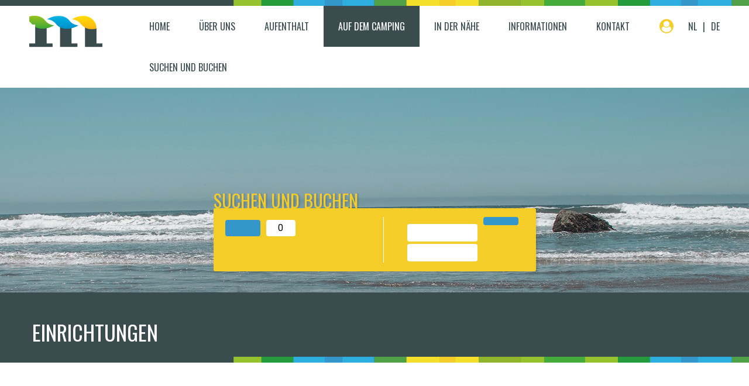

--- FILE ---
content_type: text/html; charset=UTF-8
request_url: https://www.de.campingmuralt.nl/faciliteiten/hundefeld
body_size: 4888
content:
<!doctype html>
<html lang="de">
	<head>
        <meta charset="utf-8">
        <meta http-equiv="X-UA-Compatible" content="IE=edge">

                <title> | Camping Muralt</title>
        <meta name="description" content="">
        <meta name="viewport" content="width=device-width, initial-scale=1, maximum-scale=1, user-scalable=no">
        <meta name="theme-color" content="#3a4c4e">

        <link rel="stylesheet" href="/resources/css/normalize.css">
        <link rel="stylesheet" href="/resources/css/style.css?v=01">
        <link rel="stylesheet" href="/resources/css/style-responsive.css?v=01">
        <link rel="stylesheet" href="/resources/css/jquery.fancybox.css">
        <link rel="stylesheet" href="/resources/css/aos.min.css">
        <link rel="stylesheet" href="/resources/css/tommybooking.css">
        <link rel="stylesheet" href="/resources/css/tommymatrix.css">
        <link rel="stylesheet" href="//fonts.googleapis.com/css?family=Roboto:400,700|Oswald:300,400,700">
		<link rel="stylesheet" href="//maxcdn.bootstrapcdn.com/font-awesome/4.7.0/css/font-awesome.min.css">

        <!-- Google Tag Manager -->
        <script>(function(w,d,s,l,i){w[l]=w[l]||[];w[l].push(
        {'gtm.start': new Date().getTime(),event:'gtm.js'}
        );var f=d.getElementsByTagName(s)[0],
        j=d.createElement(s),dl=l!='dataLayer'?'&l='+l:'';j.async=true;j.src=
        'https://www.googletagmanager.com/gtm.js?id='+i+dl;f.parentNode.insertBefore(j,f);
        })(window,document,'script','dataLayer','GTM-53FR7ZF');</script>
        <!-- End Google Tag Manager -->

        <script>
            var page_scripts = [];
            document.documentElement.className += " js";
        </script>

        <script type="text/javascript">
var dictionary = [];
</script>

        <script>
            window.maxxtonAsyncInit = function(MaxxtonEmbed) {
                MaxxtonEmbed.init({ elementId: "maxxton", url: "https://embed.beachrentals.nl" });
            };

            (function(d, s, id) {
                var js, tjs = d.getElementsByTagName(s)[0];
                if (d.getElementById(id)) return;

                js = d.createElement(s);
                js.id = id;  // Fixed typo
                js.async = true;
                js.defer = true;
                js.src = "https://embed.beachrentals.nl/webmanager/js/embed.js";

                tjs.parentNode.insertBefore(js, tjs);
            })(document, "script", "maxxton-embed");
        </script>
    </head>
    <body >

        <!-- Google Tag Manager (noscript) -->
        <noscript><iframe src="https://www.googletagmanager.com/ns.html?id=GTM-53FR7ZF" height="0" width="0" style="display:none;visibility:hidden"></iframe></noscript>
        <!-- End Google Tag Manager (noscript) -->

        <!-- fixed-scroll -->
        <div class="fixed-scroll">

            <!-- page-border -->
            <div class="page-border"></div>
            <!-- /page-border -->

            <!-- header -->
            <header class="header">

                <!-- container-fluid -->
                <div class="container-fluid">

                    <!-- logo -->
                    <a href="/" class="logo image" title="Camping Muralt"><img src="/resources/images/logo-muralt.png" alt=""></a>
                    <!-- /logo -->

                    <!-- nav -->
                    <nav class="nav-collapse">
                        <ul class="menu clear">
                            <li class="first"><a href="/" title="Home" class="last" ><span>Home</span></a></li>
<li><a href="/uber_uns" title="über uns" ><span>über uns</span></a></li>
<li class="sub"><a href="/aufenthalt" title="Aufenthalt" ><span>Aufenthalt</span></a><ul><li><a href="/accommodaties/unterkunft_mieten" title="Chalet vermietung" ><span>Chalet vermietung</span></a></li>
<li><a href="/accommodaties/zelten" title="Wohnmobil / Wohnwagen Stellplatz" ><span>Wohnmobil / Wohnwagen Stellplatz</span></a></li>
<li><a href="/aufenthalt/camper_kiosk" title="Camper kiosk reduzierte Rate" ><span>Camper kiosk reduzierte Rate</span></a></li>
<li><a href="/aufenthalt/saisonplatze" title="Saisonplätze 2026 / noch enige frei!" ><span>Saisonplätze 2026 / noch enige frei!</span></a></li>
<li><a href="/aufenthalt/zu_verkaufen" title="Zu verkaufen" ><span>Zu verkaufen</span></a></li>
<li><a href="/aufenthalt/umbuchungsgarantie" title="Umbuchungsgarantie" ><span>Umbuchungsgarantie</span></a></li>
</ul></li>
<li class="active sub"><a href="/faciliteiten" title="Auf dem Camping" ><span>Auf dem Camping</span></a><ul><li><a href="/faciliteiten/spielplatz" title="Spielplatz" ><span>Spielplatz</span></a></li>
<li><a href="/faciliteiten/internet" title="Internet" ><span>Internet</span></a></li>
<li><a href="/faciliteiten/fahrradverleih" title="Fahradverleih" ><span>Fahradverleih</span></a></li>
<li><a href="/faciliteiten/sanit_aranlagen" title="Sanitäranlagen" ><span>Sanitäranlagen</span></a></li>
<li><a href="/faciliteiten/animationsraum_de_schouw" title="Animationsraum" ><span>Animationsraum</span></a></li>
<li class="active"><a href="/faciliteiten/hundefeld" title="Hundefeld" ><span>Hundefeld</span></a></li>
<li><a href="/faciliteiten/restaurants_in_der_umgebung" title="Restaurants" ><span>Restaurants</span></a></li>
<li><a href="/faciliteiten/tauchzentrum" title="Tauchzentrum" ><span>Tauchzentrum</span></a></li>
</ul></li>
<li class="sub"><a href="/omgeving" title="in der Nähe" ><span>in der Nähe</span></a><ul><li><a href="/omgeving/natur" title="Natur" ><span>Natur</span></a></li>
<li><a href="/omgeving/mit_den_kindern" title="Mit kindern" ><span>Mit kindern</span></a></li>
<li><a href="/omgeving/aktiv" title="Aktiv" ><span>Aktiv</span></a></li>
<li><a href="/omgeving/kultur" title="Kultur" ><span>Kultur</span></a></li>
<li><a href="/omgeving/tagesausflugsziele" title="Ausflusziele Zeeland" ><span>Ausflusziele Zeeland</span></a></li>
<li><a href="/omgeving/events" title="Events" ><span>Events</span></a></li>
</ul></li>
<li class="sub"><a href="/kontakt" title="Informationen" ><span>Informationen</span></a><ul><li><a href="/allgemeine_fragen" title="Allgemeine Fragen" ><span>Allgemeine Fragen</span></a></li>
<li><a href="/aufenthalt/grundriss" title="Grundriss" ><span>Grundriss</span></a></li>
<li><a href="/aufenthalt/stornierungsbedingungen_recron" title="Stornierungsbedingungen" ><span>Stornierungsbedingungen</span></a></li>
<li><a href="/kontakt/broschre" title="Broschüre" ><span>Broschüre</span></a></li>
<li><a href="/fotoalbum" title="Fotoalbum" ><span>Fotoalbum</span></a></li>
</ul></li>
<li><a href="/kontakt" title="Kontakt" ><span>Kontakt</span></a></li>
<li class="last"><a href="/reservieren" title="Suchen und Buchen" class="last" ><span>Suchen und Buchen</span></a></li>
                        </ul>
                    </nav>
                    <!-- /nav --> 

                    <!-- quick-access -->
                    <div class="quick-access">

                        <!-- my-account -->
                        <a class="my-account" href="https://mijn.campingmuralt.nl" title="" target="_blank"><i class="fa fa-user-circle" aria-hidden="true"></i></a>
                        <!-- /my-account -->

                                                <!-- language -->
                        <ul class="language clear">
                                                                                            <li ><a href="https://www.campingmuralt.nl" title="Nederlands">NL</a></li>
                                <li class="divider">|</li>  
                                                                                                                            <li ><a href="https://www.de.campingmuralt.nl" title="Deutsch">DE</a></li>
                                <li class="divider">|</li>  
                                                                                    </ul>
                        <!-- /language -->

                    </div>
                    <!-- /quick-access -->
                                   
                </div>
                <!-- /container-fluid -->

            </header>
            <!-- /header -->
            
        </div>
        <!-- /fixed-scroll -->

        <!-- eyecatcher -->
        <div class="eyecatcher">

            <!-- slides -->
            <ul class="slides">
                
                                                                                <li style="background-image: url('/resources/images/contentbanner/vakantie_zeeland_met_hond_2.jpg');"></li>
                                                </ul>
            <!-- /slides -->

            
                            <!-- search-and-book-widget -->
            <div class="search-and-book-widget">
                <div class="holder">
                    <div class="title">Suchen und Buchen</div>

                    
<tommy-widget 
	data-widget='mini' 
	data-collapse='true' 
	data-language='de' 
	data-base-redirect-url='/reservieren' 
	data-api-token='muralt:a335677eb1814a2aa07fc0df670db4bc04bb43cc72413d461f6fd362289d75e4'
></tommy-widget>


                </div>
            </div>
            <!-- /search-and-book-widget -->
            
        </div>
        <!-- /eyecatcher -->

        <!-- introduction -->
        <div class="introduction">
            
            <!-- container -->
            <div class="container">
                
                <h1>Einrichtungen</h1>

                
            </div>
            <!-- /container -->

        </div>
        <!-- /introduction -->
        
        <!-- wrapper -->
        <div class="wrapper">

<!-- main -->
<div class="main">

    <!-- container -->
    <div class="container">

        <!-- content -->
        <div class="content">

            <!-- park-facilities -->
            <div class="park-facilities clear">

                
                <!-- content-left -->
                <div class="content-left">

                                            <h2><span>Hundefeld</span></h2>
<p><span>Ihr Hund darf nat&uuml;rlich mit in den Urlaub. Camping Muralt hat ein spezielles Hundefeld um mit Ihrem Hund Gassi zu gehen. </span></p>
<p><span>An der Rezeption k&ouml;nnen Sie auch spezielle Wegr&auml;umt&uuml;ten kaufen. </span></p>
<p><strong>Bitte beachten Sie, dass Ihr Hund auf dem Campingplatz immer an der Leine gef&uuml;hrt werden muss.&nbsp;&nbsp;&nbsp;</strong></p>                    
                    <a href="/faciliteiten" class="btn" title="Einrichtungen übersicht">Einrichtungen übersicht</a>

                </div>
                <!-- /content-left -->

                <!-- content-right -->
                <div class="content-right">

                    <!-- gallery -->
                    <div class="gallery">
                        <div class="row">
                                                                                                <a class="image fancybox" rel="Hundefeld" href="/resources/images/faciliteiten/category/standard/vakantie_zeeland_met_hond.jpg" title="Hundefeld"><img src="/resources/images/faciliteiten/category/standard/thumb_vakantie_zeeland_met_hond.jpg" alt="Hundefeld"></a>
                                                                                                                                <a class="image fancybox" rel="Hundefeld" href="/resources/images/faciliteiten/category/standard/dsc01982.jpg" title="Hundefeld"><img src="/resources/images/faciliteiten/category/standard/thumb_dsc01982.jpg" alt="Hundefeld"></a>
                                                                                    </div>
                    </div>
                    <!-- /gallery -->
                    
                </div>
                <!-- /content-right -->
                
                <div class="clear"></div>

                <!-- overview -->
                <div class="overview">

                    <!-- content-left -->
                    <div class="content-left">

                        
                    </div>
                    <!-- /content-left -->

                    <!-- content-right -->
                    <div class="content-right">

                        
                    </div>
                    <!-- /content-right -->

                </div>
                <!-- /overview -->

            </div>
            <!-- /park-facilities -->

        </div>
        <!-- /content -->

    </div>
    <!-- /container -->

</div>
<!-- /main --></div>
<!-- /wrapper -->

<!-- highlights -->
<div class="highlights"
     style="background-image: url('    /resources/images/banner/1140930_16320681_1.jpg');">

    <!-- container -->
    <div class="container">

        <h2>Campen oder etwas mieten?</h2>

        <!-- row -->
        <div class="row">

						                <!-- item -->
                <div class="col-xs-6 col-sm-6 col-md-4 col-lg-3">
                    <a class="item" href="/aufenthalt/zu_verkaufen"
                       title="Zu verkaufen">
                        <div class="image">
							                                <img src="/resources/images/highlights/15_augustus_2024_camping_muralt_klein_28.jpg"
                                     alt="Zu verkaufen: 7 neue Chalets">
							                        </div>
                        <div class="overlay">
                            <div class="vertical-align">
                                <div class="title">
									Zu verkaufen: 7 neue Chalets                                </div>
                            </div>
                        </div>
                    </a>
                </div>
                <!-- /item -->
			                <!-- item -->
                <div class="col-xs-6 col-sm-6 col-md-4 col-lg-3">
                    <a class="item" href="https://de.campingmuralt.nl/accommodaties/zelten"
                       title="Campingplatz">
                        <div class="image">
							                                <img src="/resources/images/highlights/15_augustus_2024_camping_muralt_klein_35.jpg"
                                     alt="Campingplatz">
							                        </div>
                        <div class="overlay">
                            <div class="vertical-align">
                                <div class="title">
									Campingplatz                                </div>
                            </div>
                        </div>
                    </a>
                </div>
                <!-- /item -->
			                <!-- item -->
                <div class="col-xs-6 col-sm-6 col-md-4 col-lg-3">
                    <a class="item" href="https://de.campingmuralt.nl/accommodaties/unterkunft_mieten"
                       title="Chalets">
                        <div class="image">
							                                <img src="/resources/images/highlights/15_augustus_2024_camping_muralt_klein_14.jpg"
                                     alt="Chalets">
							                        </div>
                        <div class="overlay">
                            <div class="vertical-align">
                                <div class="title">
									Chalets                                </div>
                            </div>
                        </div>
                    </a>
                </div>
                <!-- /item -->
			                <!-- item -->
                <div class="col-xs-6 col-sm-6 col-md-4 col-lg-3">
                    <a class="item" href="https://de.campingmuralt.nl/aufenthalt/saisonplatze"
                       title="Saison- und Jahresplätze">
                        <div class="image">
							                                <img src="/resources/images/highlights/15_augustus_2024_camping_muralt_1_60.jpg"
                                     alt="Saison- und Jahresplätze">
							                        </div>
                        <div class="overlay">
                            <div class="vertical-align">
                                <div class="title">
									Saison- und Jahresplätze                                </div>
                            </div>
                        </div>
                    </a>
                </div>
                <!-- /item -->
			
        </div>
        <!-- /row -->

    </div>
    <!-- /container -->

</div>
<!-- /highlights -->

<!-- footer -->
<footer class="footer">

    <!-- logo -->
    <a href="/" class="logo image" title="Camping Muralt"><img
                src="/resources/images/logo-muralt-gray.png" alt=""></a>
    <!-- /logo -->

    <!-- container -->
    <div class="container">

        <!-- address -->
        <div class="address col-xs-12 col-sm-12 col-md-6 col-lg-6">

            <h5>Camping Muralt</h5>
            Elkerzeeseweg 34<br>
            4322 NB Scharendijke<br>
            Tel: +31 (0)111-671575<br>
            Email: <a href="mailto:hallo@campingmuralt.nl" title="">hallo@campingmuralt.nl</a><br>
            <a href="/haftungsausschluss"
               title="Haftungsausschluss">Haftungsausschluss</a><br>
            <a href="/datenschutzerklarung"
               title="Datenschutzerklärung">Datenschutzerklärung</a>

            <script type="text/javascript">var logoLink = document.getElementById("zvr-widget3-logo-226017");
				logoLink.href = "https://www.zoover.nl/nederland/zeeland/scharendijke/muralt/camping";</script>
            <script id="dynamicContentScript" type="text/javascript"
                    src="https://www.zoover.nl/widgets/loadwidgetdynamiccontent.aspx?entid=226017&amp;entlvl=accommodation&amp;widgetType=3&amp;position=widgets-content-226017-3&amp;generalScore=true"></script>
            <script type="text/javascript">var fileref = document.createElement("link");
				fileref.setAttribute("rel", "stylesheet");
				fileref.setAttribute("type", "text/css");
				fileref.setAttribute("href", "https://www.zoover.nl/Shared/Css/zoover-widgets.v2.css");
				var head = document.getElementsByTagName('head')[0];
				var headerContent = head.innerHTML;
				if (headerContent.indexOf("https://www.zoover.nl/Shared/Css/zoover-widgets.v2.css") == -1) {
					head.appendChild(fileref);
				}</script>


        </div>
        <!-- /address -->
        
    </div>
    <!-- /container -->

    <!-- logo-3w -->
    <a class="logo-3w" href="https://www.3wmedia.nl" title="3w Media" rel="nofollow" target="_blank"></a>
    <!-- /logo-3w -->

</footer>
<!-- /footer -->

<!-- page-border -->
<div class="page-border"></div>
<!-- /page-border -->

<!-- jquery -->
<script src="//code.jquery.com/jquery-1.11.3.min.js"></script>
<script>window.jQuery || document.write('<script src="/resources/js/jquery-1.11.3.min.js"><\/script>')</script>
<!-- /jquery -->

<!-- functions -->
<script src="/resources/js/jquery.flexslider-min.js"></script>
<script src="/resources/js/responsive-nav.min.js"></script>
<script src="/resources/js/jquery.fancybox.js"></script>
<script src="/resources/js/aos.min.js"></script>
<script src="/resources/js/functions.js"></script>
<!-- /functions -->

<script>
	$.each(page_scripts, function (index, script) {
		script();
	});
</script>

<tommy-config data-base-url="https://api.tommybookingsupport.com/" data-dist-path="/widgets/zoekenboek/js/" style="display: none;"></tommy-config> <script type="text/javascript"> $(document).ready(function(){ if (document.getElementsByTagName('tommy-widget').length > 0) { $.getScript('https://api.tommybookingsupport.com/widgets/zoekenboek/js/init.js'); } }); </script> <script type="text/javascript"> $(document).ready(function(){ if ($('#TommyBookingSupport').length > 0) { var $div = $('#TommyBookingSupport'); if ($div.attr('data-stylesheet') != '') { $('<link/>', { rel: 'stylesheet', type: 'text/css', href: $div.attr('data-stylesheet') }).appendTo('head'); }  var js = document.createElement('script'); js.setAttribute('src', 'https://api.tommybookingsupport.com/widgets/js/widget.js'); document.head.appendChild(js); } }); </script> <script type="text/javascript"> $(document).ready(function(){ if ($('[id^="pbo-placeholder-"]').length > 0) { var $div = $('[id^="pbo-placeholder-"]').first(); if ($div.attr('data-stylesheet') != '') { $('<link/>', { rel: 'stylesheet', type: 'text/css', href: $div.attr('data-stylesheet') }).appendTo('head'); }  $.getScript('https://www.tommybookingsupport.com/api/lib.js', function() { $.getScript('https://www.tommybookingsupport.com/api/tbs.js', function() { Ext.onReady(function () { var moduleOptions = { apikey: $div.attr('data-apikey') }; if ('' != $div.attr('data-google-analytics')) { moduleOptions.googleAnalytics = $div.attr('data-google-analytics'); } if ('' != $div.attr('data-language')) { moduleOptions.language = $div.attr('data-language'); if (moduleOptions.language == 'gb') { moduleOptions.language = 'en'; } }  try { var module = Ext.create("TBS.module.MultiView", moduleOptions); } catch (e) { Ext.get("tbsystem").update(e); } }); }); }); } }); </script> <script type="text/javascript"> if ($('tommy-widget-matrix').length > 0) { var $divs = $('tommy-widget-matrix'); $divs.each(function(){ if ($(this).attr('data-stylesheet') != '') { $('<link/>', { rel: 'stylesheet', type: 'text/css', href: $(this).attr('data-stylesheet') }).appendTo('head'); }  var $div = new $("<div>"); var attributes = $(this).prop("attributes");  $.each(attributes, function() { var name = 'data-apikey' === this.name ? 'data-api-key' : this.name;  $div.attr( name, this.value ); });  $(this).removeClass('tommy-matrix'); $(this).append($div); });  var js = document.createElement('script'); js.setAttribute('src', 'https://www.tommybookingsupport.com/widget/js/tommy.matrix.js'); document.body.appendChild(js); } </script> 
</body>
</html>

--- FILE ---
content_type: text/css
request_url: https://www.de.campingmuralt.nl/resources/css/style.css?v=01
body_size: 4161
content:
/* ==========================================================================
   	Grijs: 3a4c4e		[vlakken]
	Geel: f4cd29
	Blauw: 3496cb		[button]
   ========================================================================== */

/* ==========================================================================
   Body
   ========================================================================== */

body {
	min-width: 320px;
	background-color: #fff;
	color: #3a4c4e;
	font-size: 16px;
	line-height: 1.42857;
	font-family: 'Roboto', sans-serif;
}


/* ==========================================================================
   Base
   ========================================================================== */

a {
	color: #3496cb;
	text-decoration: none;
}

a:hover {
	color: #f4cd29;
}

a:focus {
	outline: none;
}

h1, h2, h3, h4, h5, h6 {
	margin: 0;
	color: #3a4c4e;
	font-weight: normal;
	line-height: 1;
	text-transform: uppercase;
	font-family: 'Oswald', sans-serif;
}

p {
	margin-top: 0;
}

hr {
	height: 0;
	border: 0;
	border-top: 1px solid #ccc;
}

img {
	max-width: 100%;
	height: auto;
}

*, *:before, *:after {
	-moz-box-sizing: border-box;
	-webkit-box-sizing: border-box;
	box-sizing: border-box;
}


/* ==========================================================================
   Container
   ========================================================================== */

.container {
	position: relative;
	width: 1170px;
	margin-left: auto;
	margin-right: auto;
}

.container .row {
	margin-left: -30px;
}

.container-fluid {
	position: relative;
}


/* ==========================================================================
   Page-border
   ========================================================================== */

.page-border {
	height: 10px;
	background: url('../images/topbar-bg.png') no-repeat right #3a4c4e;
}


/* ==========================================================================
   Fixed-scroll
   ========================================================================== */

.fixed-scroll {
	z-index: 998;
	position: fixed;
	top: 0;
	left: 0;
	right: 0;
}


/* ==========================================================================
   Header
   ========================================================================== */

.header {
	min-height: 70px;
	padding: 0 50px;
	background-color: #fff;
	transition: box-shadow 0.5s;
}

.sticky .header {
	box-shadow: 3px 3px 3px rgba(0, 0, 0, 0.1);
}

/* logo */
.header .logo {
	z-index: 100;
	position: absolute;
	top: 17px;
	left: 0;
	display: block;
	width: 125px;
	transition: none;
}

/* Quick-access
   ========================================================================== */
.header .quick-access {
	position: absolute;
	top: 0;
	right: 0;
	display: flex;
	align-items: center;
}

/* my-account */
.header .quick-access .my-account {
	display: block;
	margin-right: 15px;
	color: #f4cd29;
	font-size: 24px;
}

.header .quick-access .my-account:hover {
	color: #3496cb;
}

/* language */
.header .quick-access .language {
	margin: 0;
	padding: 0;
	list-style: none;
}

.header .quick-access .language li {
	float: left;
	margin-left: 10px;
	font-size: 16px;
	line-height: 70px;
	text-transform: uppercase;
	font-family: 'Oswald', sans-serif;
}

.header .quick-access .language li:last-child {
	display: none;
}

.header .quick-access .language li a {
	color: #3a4c4e;
}

.header .quick-access .language li a:hover,
.header .quick-access .language li.active a {
	color: #f4cd29;
}


/* ==========================================================================
   Menu
   ========================================================================== */

.menu {
	float: left;
	margin: 0 0 0 180px;
	padding: 0;
	list-style: none;
}

.menu > li {
	position: relative;
	float: left;
	font-size: 16px;
	line-height: 70px;
	text-transform: uppercase;
	font-family: 'Oswald', sans-serif;
}

.menu > li > a {
	display: block;
	padding: 0 25px;
	color: #3a4c4e;
	text-decoration: none;
	transition: color 0.5s, background 0.5s;
}

.menu > li > a:hover, .menu > li.active > a {
	background-color: #3a4c4e;
	color: #fff;
}

/* menu > ul */
.menu > li > ul {
	display: none;
	z-index: 200;
	position: absolute;
	margin: 0;
	padding: 0;
	list-style: none;
	min-width: 200px;
	background-color: #fff;
	box-shadow: 3px 3px 3px rgba(0, 0, 0, 0.1);
}

.menu > li:hover > ul {
	display: block;
}

.menu > li.last > ul {
	right: 0;
}

.menu > li > ul > li {
	float: none;
	line-height: 50px;
	white-space: nowrap;
}

.menu > li > ul > li > a {
	display: block;
	padding: 0 20px;
	color: #3a4c4e;
}

.menu > li > ul > li > a:hover, .menu > li > ul > li.active > a {
	background-color: #3a4c4e;
	color: #fff;
}


/* ==========================================================================
   Eyecatcher
   ========================================================================== */

.eyecatcher {
	position: relative;
	background-color: #eee;
}

.eyecatcher .slides li {
	background-size: cover;
	background-position: center center;
}

.eyecatcher .slides li::before {
	content: "";
	position: absolute;
	top: 0;
	left: 0;
	width: 100%;
	height: 100%;
	background-color: rgba(0, 0, 0, 0.05);
}

.eyecatcher, .eyecatcher .slides li {
	height: 500px;
	min-height: 500px;
}

.home .eyecatcher, .home .eyecatcher .slides li {
	height: 100vh;
	min-height: 700px;
}

/* caption */
.eyecatcher .caption {
	z-index: 100;
	position: absolute;
	left: 0;
	right: 0;
	color: #fff;
	text-align: center;
	text-shadow: 1px 1px 1px rgba(0, 0, 0, 0.5);
	font-family: 'Oswald', sans-serif;
	transition: position 0.5s;
}

.eyecatcher .caption .title {
	font-size: 6.2vw;
	line-height: 1;
	text-transform: uppercase;
}

.eyecatcher .caption .description {
	display: inline-block;
	margin-top: 45px;
	padding: 40px 25px 0 25px;
	border-top: 3px solid #fff;
	font-size: 36px;
	font-weight: 300;
	line-height: 1;
}


/* ==========================================================================
   Search-and-book-widget
   ========================================================================== */

.search-and-book-widget {
	z-index: 200;
	position: absolute;
	left: 10px;
	right: 10px;
	bottom: 30px;
	text-align: center;
}

.search-and-book-widget .holder {
	position: relative;
	display: inline-block;
	min-width: 300px;
	padding: 15px 20px;
	border-radius: 3px;
	background-color: #f4cd29;
	box-shadow: 3px 3px 3px rgba(0, 0, 0, 0.1);
	color: #3a4c4e;
	text-align: left;
}

.search-and-book-widget .title {
	position: absolute;
	left: 0;
	bottom: 100%;
	color: #f4cd29;
	font-size: 30px;
	line-height: 0.9;
	text-transform: uppercase;
	font-family: 'Oswald', sans-serif;
	text-shadow: 3px 0 1px rgba(0, 0, 0, 0.1);
}


/* ==========================================================================
   Introduction
   ========================================================================== */

.introduction {
	min-height: 120px;
	padding: 50px 10px 30px 10px;
	background: url('../images/topbar-bg.png') no-repeat bottom right #3a4c4e;
	color: #fff
}

.introduction h1 {
	color: #fff;
	font-size: 36px;
}

/* Usps
   ========================================================================== */
.introduction .usps {
	margin-top: 40px;
	padding: 40px 40px 0 0;
}

.introduction .usps::before {
	content: "";
	position: absolute;
	top: 0;
	width: 240px;
	height: 3px;
	background-color: #fff;
}

.introduction .usps ul {
	min-height: 50px;
	margin: 0 0 20px 0;
	padding: 0 0 0 80px;
	list-style: none;
	background-position: top left;
	background-repeat: no-repeat;
}

.introduction .usps ul:nth-child(1) {
	background-image: url('../images/usp-1.png');
}

.introduction .usps ul:nth-child(2) {
	background-image: url('../images/usp-2.png');
}

.introduction .usps ul:nth-child(3) {
	background-image: url('../images/usp-3.png');
}

.introduction .usps ul:nth-child(4) {
	background-image: url('../images/usp-4.png');
}

.introduction .usps ul .title {
	color: #f4cd29;
	font-size: 20px;
	text-transform: uppercase;
	font-family: 'Oswald', sans-serif;
}

.introduction .usps ul .description {
	font-size: 20px;
}

/* Short-introduction
   ========================================================================== */
.introduction .short-description {
	margin: 80px 0 20px 0;
}

.introduction .short-description h2,
.introduction .short-description h3 {
	color: #fff;
	font-size: 20px;
}

.introduction .short-description a {
	color: #f4cd29;
}

.introduction .short-description a:hover {
	color: #3496cb;
}


/* ==========================================================================
   Wrapper
   ========================================================================== */

.wrapper {
	margin: 100px 0;
}


/* ==========================================================================
   Main
   ========================================================================== */

.main {
	padding: 0 10px;
}


/* ==========================================================================
   Content
   ========================================================================== */

.content h1 {
	margin-bottom: 20px;
	font-size: 36px;
}

.content h2 {
	margin-bottom: 20px;
	font-size: 30px;
}

.home .content h2 {
	margin-bottom: 0;
	font-size: 36px;
}

.content h3 {
	font-size: 22px;
	margin-bottom: 5px;
}

.content ul,
.content ol {
	list-style: inside;
}

.content img, .content iframe {
	border: none;
}

/* left/right */
.content-left {
	float: left;
	width: 45%;
}

.content-right {
	float: right;
	width: 45%;
}

/* Ordered list 
   ========================================================================== */
ol {
	margin: 16px 0;
	padding: 0;
	list-style: none;
}

ol li {
	padding-left: 20px;
}

ol li:before {
	content: "\f00c";
	font-family: FontAwesome;
	float: left;
	margin-left: -20px;
	color: #3a4c4e;
}

/* Gallery
   ========================================================================== */
.gallery .row {
	margin-left: -5%;
}

.gallery .image {
	display: block;
	float: left;
	width: 45%;
	margin: 0 0 20px 5%;
}

.gallery .image img {
	width: 100%;
}

.gallery .image:hover {
	opacity: 0.9;
}

/* Photoalbum-gallery
   ========================================================================== */
.photoalbum-gallery {
	margin-bottom: 20px;
}

.photoalbum-gallery .image {
	position: relative;
	display: block;
	overflow: hidden;
}

.photoalbum-gallery .image::before {
	content: "\f00e";
	font-family: FontAwesome;
	z-index: 100;
	position: absolute;
	top: 10px;
	left: 10px;
	color: #fff;
	font-size: 24px;
	line-height: 1;
}

.photoalbum-gallery .image img {
	width: 100%;
}

.photoalbum-gallery .image .overlay {
	position: absolute;
	left: 0;
	right: 0;
	bottom: 0;
	padding: 10px;
	background-color: #f4cd29;
	color: #fff;
	text-align: center;
}


/* ==========================================================================
   Tiles (home-blocks)
   ========================================================================== */

.tiles .row {
	margin-left: -40px;
}

.tiles .item {
	display: block;
	position: relative;
	margin: 40px 0 0 40px;
	overflow: hidden;
}

/* image */
.tiles .item .image {
	position: relative;
}

.tiles .item .image::after {
	content: "";
	position: absolute;
	top: 0;
	left: 0;
	width: 100%;
	height: 100%;
	background-color: transparent;
	transition: background 0.5s;
}

.tiles .item:hover .image::after {
	background-color: rgba(0, 0, 0, 0.2);
}

.tiles .item .image img {
	width: 100%;
	transition: 0.5s;
}

.tiles .item:hover .image img {
	transform: scale(1.05);
}

/* overlay */
.tiles .item .overlay {
	position: absolute;
	left: 0;
	right: 0;
	bottom: 0;
	padding: 10px;
	background-color: #f4cd29;
	color: #fff;
	text-align: center;
}

.tiles .item .overlay .title {
	font-size: 20px;
	text-transform: uppercase;
	font-family: 'Oswald', sans-serif;
}


/* ==========================================================================
   Highlights
   ========================================================================== */

.highlights {
	position: relative;
	padding: 50px 10px 120px 10px;
	background-position: center center;
	background-size: cover;
}

.highlights::before {
	content: "";
	position: absolute;
	top: 0;
	left: 0;
	width: 100%;
	height: 100%;
	background-color: rgba(52, 150, 203, 0.5);;
}

.highlights h2 {
	color: #fff;
	font-size: 36px;
}

.highlights .row {
	margin-left: -40px;
}

/* Item
   ========================================================================== */
.highlights .item {
	display: block;
	position: relative;
	margin: 40px 0 0 40px;
	overflow: hidden;
}

/* image */
.highlights .item .image {
	position: relative;
}

.highlights .item .image img {
	width: 100%;
}

.highlights .item .image::after {
	content: "";
	position: absolute;
	top: 0;
	left: 0;
	width: 100%;
	height: 100%;
	background-color: rgba(0, 0, 0, 0.2);
	transition: background-color 0.5s;
}

.highlights .item:hover .image::after {
	background-color: transparent;
}

/* overlay */
.highlights .item .overlay {
	position: absolute;
	top: 0;
	left: 0;
	width: 100%;
	height: 100%;
	padding: 10px;
	color: #fff;
	text-align: center;
}

.highlights .item .overlay .title {
	font-size: 24px;
	text-transform: uppercase;
	font-family: 'Oswald', sans-serif;
	text-shadow: 1px 1px 1px rgba(0, 0, 0, 0.5);
}


/* ==========================================================================
   News-item
   ========================================================================== */

.news-item {
	margin-bottom: 30px;
}

/* image */
.news-item .image {
	display: block;
	float: left;
	width: 120px;
	height: 120px;
	background-color: #f4cd29;
	overflow: hidden;
}

.news-item .image:hover {
	opacity: 0.9;
}

.news-item .image img {
	width: 100%;
}

/* description */
.news-item .description {
	margin-left: 150px;
}

.news-item .description .date {
	font-size: 14px;
}


/* ==========================================================================
   Photoalbum
   ========================================================================== */

.photoalbum .image {
	position: relative;
	display: block;
	float: left;
	width: 270px;
	margin: 0 0 30px 30px;
	overflow: hidden;
}

.photoalbum .image img {
	width: 100%;
	transition: 0.5s;
}

.photoalbum .image:hover img {
	transform: scale(1.05);
}

.photoalbum .image .overlay {
	position: absolute;
	left: 0;
	right: 0;
	bottom: 0;
	padding: 5px;
	background-color: #f4cd29;
	color: #fff;
	text-align: center;
}

/* other-albums */
.photoalbum .other-albums {
	margin-bottom: 60px;
}


/* ==========================================================================
   Park-facilities
   ========================================================================== */

.park-facilities .item {
	margin-bottom: 30px;
}

/* image */
.park-facilities .item .image {
	display: block;
	float: left;
	width: 120px;
	height: 120px;
	background-color: #f4cd29;
	overflow: hidden;
}

.park-facilities .item .image:hover {
	opacity: 0.9;
}

.park-facilities .item .image img {
	width: 100%;
}

/* description */
.park-facilities .item .description {
	margin-left: 150px;
}

/* overview */
.park-facilities .overview {
	margin-top: 30px;
}


/* ==========================================================================
   Properties-overview
   ========================================================================== */

.properties-overview {
	margin-bottom: 80px;
}

.properties-overview .item {
	position: relative;
	display: block;
	float: left;
	width: 270px;
	margin: 30px 0 0 30px;
	background-color: #f4cd29;
	border-radius: 5px;
	color: #fff;
	text-align: center;
	overflow: hidden;
}

.properties-overview .short_description {
	overflow: hidden;
	text-overflow: ellipsis;
	height: 160px;
	padding: 8px 10px 0 10px;
	font-size: .9em;
	color: #2f2407;
	text-align: left;
}

/* image */
.properties-overview .item .image {
	position: relative;
	overflow: hidden;
}

.properties-overview .item .image img {
	width: 100%;
	transition: 0.5s;
}

.properties-overview .item:hover .image img {
	transform: scale(1.05);
}

.properties-overview .item .image:after {
	content: "";
	position: absolute;
	bottom: 0;
	left: 0;
	right: 0;
	height: 50%;
	background-image: linear-gradient(to bottom, rgba(0, 0, 0, 0), rgba(0, 0, 0, 0.35));
	transition: opacity 0.5s;
}

.properties-overview .item:hover .image:after {
	opacity: 0;
}

.properties-overview .item .image .title {
	z-index: 100;
	position: absolute;
	bottom: 25px;;
	left: 10px;
	right: 10px;
	font-size: 24px;
	font-weight: 700;
	line-height: 1.2;
	text-transform: uppercase;
	text-shadow: 1px 1px 1px rgba(0, 0, 0, 0.5);
}

.properties-overview .item .image .status {
	position: absolute;
	top: 0;
	left: 0;
	right: 0;
	padding: 10px;
	background-color: rgba(24, 95, 122, 0.7);
	color: #fff;
	font-weight: 700;
	text-align: right;
	text-transform: uppercase;
}

/* price-tag */
.properties-overview .item .price-tag {
	position: absolute;
	top: 20px;
	left: 20px;
	padding: 5px 10px;
	background-color: #fb8c00;
	color: #fff;
	font-size: 20px;
}

/* overlay */
.properties-overview .item .overlay {
	padding: 15px;
}


/* ==========================================================================
   Property-detail
   ========================================================================== */

.property-detail .tommy-booking {
	margin-top: 50px;
}

.property-detail .tommy-booking h2 {
	margin-bottom: 15px;
	font-size: 22px;
}


/* ==========================================================================
   Footer
   ========================================================================== */

.footer {
	position: relative;
	padding: 80px 10px 60px 10px;
	background-color: #f4e028;
	font-size: 18px;
	line-height: 1.6;
}

.footer h5 {
	margin-bottom: 5px;
	font-size: 18px;
}

/* logo */
.footer .logo {
	display: none; /* hide */
	z-index: 100;
	position: absolute;
	top: 25px;
	left: 50px;
	width: 125px;
	transition: none;
}

/* address */
.footer .address {
	position: relative;
}

.footer .address a {
	color: #3a4c4e;
}

.footer .address a:hover {
	text-decoration: underline;
}

.footer .address .zvr-widget {
	position: absolute;
	top: 0;
	right: 0;
}

/* newsletter */
.footer .newsletter {
	padding-left: 40px;
}

.footer .newsletter p {
	margin-bottom: 5px;
}

.footer .newsletter .btn {
	font-size: inherit;
}


/* ==========================================================================
   Contact-form
   ========================================================================== */

.contact-form table {
	width: 100%;
}

.contact-form table tr td {
	padding-bottom: 3px;
}

.contact-form small {
	color: #f00;
}


/* ==========================================================================
   Responsive
   ========================================================================== */

.image img {
	display: block;
}

iframe {
	max-width: 100%;
}


/* ==========================================================================
   CSS3 transition
   ========================================================================== */

a, .btn {
	transition: 0.5s;
}


/* ==========================================================================
   Buttons
   ========================================================================== */

.btn {
	display: inline-block;
	min-width: 220px;
	padding: 10px 15px;
	border: none;
	border-radius: 2px;
	background-color: #3a4c4e;
	color: #fff;
	font-size: 16px;
	font-weight: 700;
	line-height: 20px;
	text-align: center;
	vertical-align: middle;
	text-transform: uppercase;
	text-decoration: none !important;
	font-family: 'Roboto', sans-serif;
	cursor: pointer;
}

.btn:hover {
	background-color: #3496cb;
	color: #fff;
}

.btn-block {
	display: block;
	width: auto;
	min-width: auto;
}

.btn-small {
	min-width: auto;
	padding: 5px 10px;
}


/* ==========================================================================
   Forms
   ========================================================================== */

.form-horizontal .form-group label {
	display: inline-block;
	margin-right: 20px;
	margin-bottom: 0;
}

.form-group {
	margin-bottom: 10px;
}

label {
	display: block;
	margin-bottom: 5px;
}

select,
textarea,
input[type="text"],
input[type="password"] {
	display: inline-block;
	height: 30px;
	padding: 5px 6px;
	vertical-align: middle;
	border-radius: 2px;
	color: #595959;
	line-height: 20px;
}

input,
select,
textarea {
	width: 220px;
}

select,
textarea,
input[type="text"],
input[type="password"] {
	background-color: #fff;
	border: 1px solid #ccc;
	box-shadow: inset 0 1px 1px rgba(0, 0, 0, 0.075);
}

select.invalid,
textarea.invalid,
input[type="text"].invalid,
input[type="password"].invalid {
	border: 1px solid #d44950;
}

select.invalid:focus,
textarea.invalid:focus,
input[type="text"].invalid:focus,
input[type="password"].invalid:focus {
	border: 1px solid #d44950;
	box-shadow: inset 0 1px 1px rgba(0, 0, 0, 0.075), 0 0 6px #d44950;
}

select:focus,
textarea:focus,
input[type="text"]:focus,
input[type="password"]:focus {
	border-color: rgba(82, 168, 236, 0.8);
	outline: 0;
	box-shadow: inset 0 1px 1px rgba(0, 0, 0, 0.075), 0 0 8px rgba(82, 168, 236, 0.6);
}

input[type="file"],
input[type="image"],
input[type="submit"],
input[type="reset"],
input[type="button"],
input[type="radio"],
input[type="checkbox"] {
	width: auto;
}

select[multiple],
select[size],
textarea {
	height: auto;
}

select,
input[type="radio"],
input[type="checkbox"] {
	cursor: pointer;
}

/* Size
   ========================================================================== */
.input-mini {
	width: 50px;
}

.input-small {
	width: 110px;
}

.input-medium {
	width: 170px;
}

.input-large {
	width: 260px;
}


/* ==========================================================================
   Alerts
   ========================================================================== */

.alert {
	margin-bottom: 20px;
	padding: 15px;
	background-color: #fcf8e3;
	border: 1px solid #faebcc;
	border-radius: 4px;
	color: #8a6d3b;
}

.alert-error {
	background-color: #f2dede;
	border-color: #ebccd1;
	color: #a94442;
}

.alert-success {
	background-color: #dff0d8;
	border-color: #d6e9c6;
	color: #3c763d;
}

.alert-info {
	background-color: #d9edf7;
	border-color: #bce8f1;
	color: #31708f;
}


/* ==========================================================================
   Helper classes
   ========================================================================== */

.pull-left {
	float: left;
}

.pull-right {
	float: right;
}

.text-left {
	text-align: left;
}

.text-right {
	text-align: right;
}

.text-center {
	text-align: center;
}

.vertical-align {
	position: relative;
	top: 50%;
	-webkit-transform: translateY(-50%);
	-ms-transform: translateY(-50%);
	transform: translateY(-50%);
}


/* ==========================================================================
   Clearing
   ========================================================================== */

.container:before,
.container:after,
.container-fluid:before,
.container-fluid:after,
.row:before,
.row:after,
.clear:before,
.clear:after,
.clearfix:before,
.clearfix:after {
	display: table;
	content: " ";
}

.container:after,
.container-fluid:after,
.row:after,
.clear:after,
.clearfix:after {
	clear: both;
}


/* ==========================================================================
   Responsive utility classes
   ========================================================================== */

.visible-phone {
	display: none !important;
}

.visible-tablet {
	display: none !important;
}

.hidden-desktop {
	display: none !important;
}

.visible-desktop {
	display: inherit !important;
}

@media (min-width: 768px) and (max-width: 979px) {
	.hidden-desktop {
		display: inherit !important;
	}

	.visible-desktop {
		display: none !important;
	}

	.visible-tablet {
		display: inherit !important;
	}

	.hidden-tablet {
		display: none !important;
	}
}

@media (max-width: 767px) {
	.hidden-desktop {
		display: inherit !important;
	}

	.visible-desktop {
		display: none !important;
	}

	.visible-phone {
		display: inherit !important;
	}

	.hidden-phone {
		display: none !important;
	}
}


/* ==========================================================================
   FlexSlider
   ========================================================================== */

.slides, .flex-control-nav, .flex-direction-nav {
	margin: 0;
	padding: 0;
	list-style: none;
}

.slides > li {
	display: none;
	-webkit-backface-visibility: hidden;
}

.slides img {
	width: 100%;
	display: block;
}

.slides:after {
	content: "\0020";
	display: block;
	clear: both;
	visibility: hidden;
	line-height: 0;
	height: 0;
}

html[xmlns] .slides {
	display: block;
}

* html .slides {
	height: 1%;
}

.no-js .slides > li:first-child {
	display: block;
}


/* ==========================================================================
   Logo-3w
   ========================================================================== */

.logo-3w {
	position: absolute;
	right: 5px;
	bottom: 5px;
	width: 20px;
	height: 20px;
	background: url(../images/logo-3w.png);
}


.foldable_description_wrapper {
	display: none;
}

h3.foldable_description_wrapper-toggle {
	margin-bottom: 15px;
	cursor: pointer;
}

h3.foldable_description_wrapper-toggle:after {
	content: "\f138";
	font-family: 'FontAwesome';
	margin-left: 15px;
	display: inline-block;
	transition: transform .3s;
}

.bcktooverview-link {
	margin-bottom: 5px;
}

h3.foldable_description_wrapper-toggle.clicked:after {
	transform: rotate(90deg);
}

.bcktooverview-link:before {
	content: '\f053';
	font-family: 'FontAwesome';
	font-weight: 100;
	margin-right: 5px;
}

.property-detail .gallery .row {
	display: flex;
	flex-flow: row wrap;
	justify-content: flex-start;
}

.property-detail .gallery .row a:first-of-type {
	flex: 0 0 100%;
	max-width: 100%;
	margin-left: 0;
}

.property-detail .gallery .row a:not(:first-of-type) {
	flex: 0 0 calc(25% - 15px);
	max-width: calc(25% - 15px);
	margin-left: 0;
	margin-right: 20px;
}

.property-detail .gallery .row a:nth-of-type(1n + 5) {
	margin-right: 0;
}

.property-detail .gallery .row:before,
.property-detail .gallery .row:after {
	display: none;
}

.property-detail .gallery .row a {
	position: relative;
}

.property-detail .gallery .row a span {
	position: absolute;
	top: 0;
	height: 100%;
	color: #fff;
	background: rgba(0, 0, 0, 0.4);
	display: flex;
	align-items: center;
	justify-content: center;
	text-align: center;
	width: 100%;
}

--- FILE ---
content_type: text/css
request_url: https://www.de.campingmuralt.nl/resources/css/style-responsive.css?v=01
body_size: 1865
content:
/* ==========================================================================
   If desktop
   ========================================================================== */

@media (min-width: 1680px) {

	.footer .logo {	display: block;}

}
@media (min-width: 1350px) {

	.container { width: 1320px;}

}


/* ==========================================================================
   Normal devices (tablets, 980px and up)
   ========================================================================== */

@media (min-width: 980px) and (max-width: 1199px) {

	.container { width: 940px;}

	/* eyecatcher */
	.eyecatcher .caption {
		top: 180px;
		-webkit-transform: none;
			-ms-transform: none;
				transform: none;
	}
		
}


/* ==========================================================================
   Small devices (tablets, 768px and up)
   ========================================================================== */

@media (min-width: 768px) and (max-width: 979px) {

	.container { width: 720px;}

	/* header */
	.header { padding: 0 24px;}
	
	/* eyecatcher */
	.eyecatcher, .eyecatcher .slides li {
		height: 600px;
		min-height: 600px;
	}
	.eyecatcher .caption {
		top: 180px;
		-webkit-transform: none;
			-ms-transform: none;
				transform: none;
	}

	/* introduction */
	.introduction .short-description { margin-top: 20px;}

  	/* content */
    .content-left, .content-right { float: none; width: auto;}
    .content-left { margin-bottom: 30px;}

	/* photoalbum */
	.photoalbum .image { width: 220px;}

	/* properties-overview */
	.properties-overview .item { width: 220px;}

	/* footer */
	.footer { font-size: 16px;}
	.footer .newsletter {
		margin-top: 60px;
		padding-left: 0;
	}

	/* logo-3w */
	.logo-3w { display: none;}

}


/* ==========================================================================
   Extra small devices (phones, less than 768px)
   ========================================================================== */

@media (max-width: 767px) {

	.container { width: auto;}

	/* header */
	.header {
		padding: 0 10px;
		text-align: right;
	}
	.header .logo {
		top: 27px;
		width: 100px;
	}
	.header .quick-access { top: 5px;}
	.header .quick-access .language li { line-height: inherit;}
	.header .nav-toggle {
		margin: 30px 0 0 0;
		padding: 0;
		line-height: 40px;
	}
	.header .nav-toggle:hover {
		background-color: transparent;
		color: #f4cd29;
	}

	/* eyecatcher */
	.eyecatcher, .eyecatcher .slides li,
	.home .eyecatcher, .home .eyecatcher .slides li {
		height: auto;
		min-height: 300px;
	}
	.eyecatcher .caption {
		top: 180px;
		-webkit-transform: none;
			-ms-transform: none;
				transform: none;
	}
	.eyecatcher .caption .description { display: none;}

	/* search-and-book-widget */
	.search-and-book-widget {
		position: relative;
		left: 0;
		right: 0;
		bottom: 0;
	}
	.search-and-book-widget .holder { border-radius: 0;}

  	/* introduction */
	.introduction h1 { font-size: 24px;}
	.introduction .usps { padding-right: 0;}
	.introduction .usps ul .description { font-size: 16px;}
	.introduction .short-description { margin-top: 20px;}
	.introduction .short-description img { max-width: 50%;}

	/* wrapper */
	.wrapper { margin: 60px 0;}

  	/* content */
	.content h1 { font-size: 24px;}
	.content h2, .home .content h2 { font-size: 24px;}
	.content h3 { font-size: 20px;}
    .content-left, .content-right { float: none; width: auto;}
    .content-left { margin-bottom: 30px;}

	/* highlights */
	.highlights { padding-bottom: 60px;}
	.highlights h2 { font-size: 24px;}

	/* news-item */
	.news-item .image {
		float: none;
		width: auto;
		height: auto;
		margin-bottom: 10px;
	}
	.news-item .description { margin-left: 0;}

	/* park-facilities */
	.park-facilities .item .image {
		float: none;
		width: auto;
		height: auto;
		margin-bottom: 10px;
	}
	.park-facilities .item .description { margin-left: 0;}

	/* footer */
	.footer {
		padding-top: 60px;
		font-size: 16px;
	}
	.footer .newsletter {
		margin-top: 40px;
		padding-left: 0;
	}
	.footer .address .zvr-widget { display: none;}

    /* table */
    table {
		overflow-x: auto;
		display: block;
        max-width: 100%;
	}

	/* contact-form */
	.contact-form td { display: block;}
	.contact-form input[type=text], .contact-form  select, .contact-form  textarea { width: 100%;}
	
	/* logo-3w */
	.logo-3w { display: none;}
	
}

@media (max-width: 639px) {

	/* properties-overview */
	.properties-overview .item {
		float: none;
		width: auto;
	}

	/* photoalbum  */
	.photoalbum .image {
		float: none;
		width: auto;
	}

	/* tiles */
	.tiles .row > div { width: 100% !important;}
	.highlights .row > div { width: 100% !important;}

}


/* ==========================================================================
   Responive nav
   ========================================================================== */

@media screen and (min-width: 1200px) {
	
	.js .nav-collapse { position: relative;}
	.js .nav-collapse.closed { max-height: none;}
	.nav-toggle { display: none;}
	
}
@media screen and (max-width: 1199px) { 

	.js .nav-collapse {
		clip: rect(0 0 0 0);
		max-height: 0;
		position: absolute;
		display: block;
		overflow: hidden;
		zoom: 1;
		clear: both;
	}
	.js .nav-collapse.nav-collapse-0.opened {
        max-height: 9999px !important;
    }
	.nav-collapse.opened {
		max-height: 9999px;
		margin-bottom: 10px;
	}
	.nav-toggle {
		-webkit-tap-highlight-color: rgba(0,0,0,0);
		-webkit-touch-callout: none;
		-webkit-user-select: none;
		-moz-user-select: none;
		-ms-user-select: none;
		-o-user-select: none;
		user-select: none;
	}

	/* nav-toggle */
    .nav-toggle {
        display: inline-block;
		margin-left: 180px;
		padding: 0 25px;
		color: #3a4c4e;
		font-size: 16px;
		line-height: 70px;
		text-transform: uppercase;
		font-family: 'Oswald', sans-serif;
		transition: color 0.5s, background 0.5s;
    }
    .nav-toggle:hover {
		background-color: #3a4c4e;
		color: #fff;
	}

    /* menu */
	.menu {
		z-index: 200; /* show above logo */
		position: relative;
		float: none;
		margin-left: 0;
		background-color: #fff;
		text-align: right;
	}
    .menu > li {
		float: none;
		line-height: 40px;
    }
	.menu > li > a {
		padding: 0 10px;
		border-bottom: 1px solid rgba(58, 76, 78, 0.5);
	}
	.menu > li > ul, menu > li:hover > ul {
		position: static;
		display: block;
		margin-left: 0;
		background-color: transparent;
		border-radius: none;
		box-shadow: none;
	}
	.menu > li > ul > li {
		line-height: 40px;
		font-size: 14px;
	}
	.menu > li > ul > li > a { 
		padding-right: 30px;
		border-bottom: 1px solid rgba(58, 76, 78, 0.5);
	}

	/* collapse */
	.menu > li.sub > ul { display: none;}
	.menu > li.sub.open > ul { display: block;}
	.menu > li.sub .arrow::before {
		content: "\f107";
		font-family: FontAwesome;
		position: absolute;
		top: 0;
		left: 0;
		padding: 0 10px;
		color: #f4cd29;
		font-size: 24px;
		transition: color 0.5s;
		cursor: pointer;
	}
	.menu > li.sub .arrow:hover::before { color: #3496cb;}
	.menu > li.sub.open .arrow::before { content: "\f106";}
	
}


/* ==========================================================================
   Grid system
   ========================================================================== */
   
.col-xs-1, .col-sm-1, .col-md-1, .col-lg-1, .col-xs-2, .col-sm-2, .col-md-2, .col-lg-2, .col-xs-3, .col-sm-3, .col-md-3, .col-lg-3, .col-xs-4, .col-sm-4, .col-md-4, .col-lg-4, .col-xs-5, .col-sm-5, .col-md-5, .col-lg-5, .col-xs-6, .col-sm-6, .col-md-6, .col-lg-6, .col-xs-7, .col-sm-7, .col-md-7, .col-lg-7, .col-xs-8, .col-sm-8, .col-md-8, .col-lg-8, .col-xs-9, .col-sm-9, .col-md-9, .col-lg-9, .col-xs-10, .col-sm-10, .col-md-10, .col-lg-10, .col-xs-11, .col-sm-11, .col-md-11, .col-lg-11, .col-xs-12, .col-sm-12, .col-md-12, .col-lg-12 {
	position: relative;
	min-height: 1px;
	float: left;
}
.col-xs-12 { width: 100%;}
.col-xs-11 { width: 91.66666667%;}
.col-xs-10 { width: 83.33333333%;}
.col-xs-9 { width: 75%;}
.col-xs-8 { width: 66.66666667%;}
.col-xs-7 { width: 58.33333333%;}
.col-xs-6 { width: 50%;}
.col-xs-5 { width: 41.66666667%;}
.col-xs-4 { width: 33.33333333%;}
.col-xs-3 { width: 25%;}
.col-xs-2 { width: 16.66666667%;}
.col-xs-1 { width: 8.33333333%;}
@media (min-width: 768px) {
	.col-sm-12 { width: 100%;}
	.col-sm-11 { width: 91.66666667%;}
	.col-sm-10 { width: 83.33333333%;}
	.col-sm-9 { width: 75%;}
	.col-sm-8 { width: 66.66666667%;}
	.col-sm-7 { width: 58.33333333%;}
	.col-sm-6 { width: 50%;}
	.col-sm-5 { width: 41.66666667%;}
	.col-sm-4 { width: 33.33333333%;}
	.col-sm-3 { width: 25%;}
	.col-sm-2 { width: 16.66666667%;}
	.col-sm-1 { width: 8.33333333%;}
}
@media (min-width: 980px) {
	.col-md-12 { width: 100%;}
	.col-md-11 { width: 91.66666667%;}
	.col-md-10 { width: 83.33333333%;}
	.col-md-9 { width: 75%;}
	.col-md-8 { width: 66.66666667%;}
	.col-md-7 { width: 58.33333333%;}
	.col-md-6 { width: 50%;}
	.col-md-5 { width: 41.66666667%;}
	.col-md-4 { width: 33.33333333%;}
	.col-md-3 { width: 25%;}
	.col-md-2 { width: 16.66666667%;}
	.col-md-1 { width: 8.33333333%;}

	/** Custom zoek & boek styling */
	body .tommy-zeb-wrapper .tommy-zeb-result-image { max-width: 30%; }
	body .tommy-zeb-wrapper .tommy-zeb-result-details { width: 70%; }
}
@media (min-width: 1200px) {
	.col-lg-12 { width: 100%;}
	.col-lg-11 { width: 91.66666667%;}
	.col-lg-10 { width: 83.33333333%;}
	.col-lg-9 { width: 75%;}
	.col-lg-8 { width: 66.66666667%;}
	.col-lg-7 { width: 58.33333333%;}
	.col-lg-6 { width: 50%;}
	.col-lg-5 { width: 41.66666667%;}
	.col-lg-4 { width: 33.33333333%;}
	.col-lg-3 { width: 25%;}
	.col-lg-2 { width: 16.66666667%;}
	.col-lg-1 { width: 8.33333333%;}
}

--- FILE ---
content_type: text/css
request_url: https://www.de.campingmuralt.nl/resources/css/tommybooking.css
body_size: 782
content:
/* custom - op basis van TommyBookingSupport */
#TommyBookingSupport .tbs-navbar-default .tbs-navbar-nav>.tbs-active>a, 
#TommyBookingSupport .tbs-navbar-default .tbs-navbar-nav>.tbs-active>a:focus, 
#TommyBookingSupport .tbs-navbar-default .tbs-navbar-nav>.tbs-active>a:hover { color: #fff; background-color: #3a4c4e; }
#TommyBookingSupport .tbs-btn-info { color: #fff;  background-color: #3496cb; border-color: #3496cb; }
#TommyBookingSupport .tbs-btn-info:hover { background-color: #3a4c4e; border-color:  #3a4c4e; }
#TommyBookingSupport .tbs-btn-success { color: #fff; background-color: #3496cb; border-color: #3496cb; }
#TommyBookingSupport .tbs-btn-success:hover { color: #fff; background-color: #3a4c4e; border-color: #3a4c4e; }
#TommyBookingSupport .tbs-btn-info, #TommyBookingSupport .tbs-btn-success { transition: all 0.5s ease; }

body #TommyBookingSupport .tbs-calendar .tbs-day.tbs-selected { background-color: #3496cb; }


#TommyBookingSupport .tbs-row.tbs_persoonscategorien, #TommyBookingSupport .tbs-row.tbs_accommodaties, #TommyBookingSupport .tbs-row.tbs_kalenders, #TommyBookingSupport .tbs-container-fluid.tbs_kassabon, #TommyBookingSupport .tbs-row.tbs_artikelen, #TommyBookingSupport .tbs-row.tbs_persoon, #TommyBookingSupport .tbs-row .tbs-page-overzicht > .tbs-container-fluid > .tbs-row:nth-child(2) {
    background-color: rgb(245, 245, 245) !important;
}
#TommyBookingSupport .tbs_kassabon_overzicht h2 { font-size: 16px; }
#TommyBookingSupport .tbs_kassabon_overzicht h2.tbs-totaal { font-size: 20px; } 

/* custom - op basis van TommyBookingSupport MINI Widget */
.search-and-book-widget .tommy-zeb-wrapper * { font-family: 'Roboto', sans-serif !important;}
.search-and-book-widget .tommy-zeb-wrapper .tommy-zeb-left {
    background: none;
    color: #3a4c4e;
}

.search-and-book-widget .tommy-zeb-wrapper-mini h2.ng-binding { display: none;}
.search-and-book-widget .tommy-zeb-wrapper-mini button.tommy-zeb-btn { margin-top: 0 !important;}
.search-and-book-widget .tommy-zeb-wrapper.tommy-zeb-wrapper-mini .tommy-zeb-person-categories .ng-scope { padding: 0;}



.search-and-book-widget .tommy-zeb-wrapper.tommy-zeb-wrapper-mini .tommy-zeb-person-categories-collapse {
    display: flex;
}
.search-and-book-widget .tommy-zeb-wrapper.tommy-zeb-wrapper-mini .tommy-zeb-person-categories-collapse .tommy-zeb-travelcompany-total {
    height: auto;
}

.search-and-book-widget .tommy-zeb-wrapper.tommy-zeb-wrapper-mini .tommy-zeb-person-category-list {
    z-index: 1;

    margin-top: 10px;
    background-color: #FFFFFF;
    box-shadow: 0 3px 3px 0 rgba(0, 0, 0, 0.3);
}

.search-and-book-widget .tommy-zeb-wrapper.tommy-zeb-wrapper-mini .tommy-zeb-accommodation-person-category {
    flex-wrap: nowrap;
    margin: 5px 0;
}
.search-and-book-widget .tommy-zeb-wrapper.tommy-zeb-wrapper-mini .tommy-zeb-accommodation-person-category .tommy-zeb-accommodation-person-category-label {
    flex: 1 1 auto;
}
.search-and-book-widget .tommy-zeb-wrapper.tommy-zeb-wrapper-mini .tommy-zeb-accommodation-person-category .tommy-zeb-accommodation-person-category-choice {
    flex: 0 0 85px;
    align-self: center;
}
.search-and-book-widget .tommy-zeb-wrapper.tommy-zeb-wrapper-mini .tommy-zeb-accommodation-person-category-choice .ng-binding {
    min-width: 20px;
    line-height: 22px;
    text-align: center;
}

.search-and-book-widget .tommy-zeb-wrapper.tommy-zeb-wrapper-mini .tommy-zeb-range {
    background-color: #3496cb;
    color: #FFFFFF;

    transition: all 0.5s ease;
}
.search-and-book-widget .tommy-zeb-wrapper.tommy-zeb-wrapper-mini .tommy-zeb-range:hover {
    background-color: #3a4c4e;
    color: #FFFFFF;
}

.search-and-book-widget .tommy-zeb-wrapper.tommy-zeb-wrapper-mini .tommy-zeb-range.tommy-zeb-min span { top: -1px; }
.search-and-book-widget .tommy-zeb-wrapper.tommy-zeb-wrapper-mini .tommy-zeb-range.disabled { opacity: 0.25; }



@media (min-width: 1200px) {
    .search-and-book-widget .tommy-zeb-wrapper.tommy-zeb-wrapper-mini .tommy-zeb-person-categories .tommy-zeb-accommodation-person-category-label { line-height: 28px;}
    .search-and-book-widget .tommy-zeb-wrapper.tommy-zeb-wrapper-mini .tommy-zeb-person-categories select { float: right;}
}
@media (min-width: 1200px) and (max-width: 1300px) {
    .search-and-book-widget .tommy-zeb-wrapper.tommy-zeb-wrapper-mini .tommy-zeb-date .tommy-zeb-date-begin { display: block;}
}
@media (min-width: 980px) and (max-width: 1199px) {
    .search-and-book-widget .tommy-zeb-wrapper.tommy-zeb-wrapper-mini * { display: inline-block;}
    .search-and-book-widget .tommy-zeb-wrapper .tommy-zeb-date-begin { margin-bottom: 0;}
}
.search-and-book-widget .tommy-zeb-wrapper select option { display: block;}
.search-and-book-widget .tommy-zeb-wrapper.tommy-zeb-wrapper-mini .tommy-zeb-left { font-size: 16px;}
.search-and-book-widget .tommy-zeb-wrapper * h2 {
    color: #3a4c4e;
    font-weight: 400;
    font-family: 'Oswald', sans-serif !important;
}
.search-and-book-widget .tommy-zeb-wrapper.tommy-zeb-wrapper-mini .tommy-zeb-person-categories, .search-and-book-widget .tommy-zeb-wrapper.tommy-zeb-wrapper-mini .tommy-zeb-date { border-right-color: #fff;}
.search-and-book-widget .tommy-zeb-wrapper-mini .tommy-zeb-left.ng-scope { padding: 0;}
.search-and-book-widget .tommy-zeb-wrapper-mini button.tommy-zeb-btn {
    background-color: #3496cb;
    font-size: 16px;
    text-transform: uppercase;
    font-family: 'Oswald', sans-serif !important;
    cursor: pointer;
}
.search-and-book-widget .tommy-zeb-wrapper-mini button.tommy-zeb-btn:hover { background-color: #3a4c4e;}

body .tommy-zeb-wrapper .tommy-zeb-left { background: #3a4c4e;}
body .tommy-zeb-wrapper .tommy-zeb-left h1 {
    color: #fff;
    font-weight: 400;
    line-height: 1;
    font-family: 'Oswald', sans-serif !important;
}
body .tommy-zeb-wrapper * h2 {
    font-weight: 400;
    text-transform: uppercase;
    font-family: 'Oswald', sans-serif !important;
}
body .tommy-zeb-wrapper .tommy-zeb-result-label.ng-binding { color: #3a4c4e;}
body .tommy-zeb-wrapper .tommy-zeb-result-price.ng-binding { color: #3a4c4e;}
body .tommy-zeb-wrapper .tommy-zeb-btn { background-color: #3a4c4e;}
body .tommy-zeb-wrapper .tommy-zeb-btn:hover { background-color: #3496cb;}

--- FILE ---
content_type: text/css
request_url: https://www.de.campingmuralt.nl/resources/css/tommymatrix.css
body_size: 976
content:
/* COLORS */


/*
PRIMARY COLOR = #3a4c4e
PRIMARY RGBCOLOR = 0, 73, 94
SECONDARY COLOR = #3a4c4e
SECONDARY RGBCOLOR = 0, 147, 189
HIGHLIGHT COLOR = #3496cb
HIGHLIGHT RGBCOLOR = 237, 108, 5
BG COLOR = #fafbfd
BG RGBCOLOR = 250, 251, 253
*/

/* TOMMY RESET/IMPROVEMENTS */
.tommy-matrix { width: 100%!important;  margin-bottom: 30px; }
.tommy-matrix .the-matrix .vertical-align { display: flex; flex-direction: column; }
.tommy-matrix .matrix-bar fieldset { border: 0; padding: 0; margin: 0; }
.tommy-matrix .matrix-bar label::after { display: none; }
.tommy-matrix .the-matrix.periods .matrix-row .sticky-point {margin: 0 1px 0 0;}
.tommy-matrix .popup .close { cursor: pointer; }
.tommy-matrix .the-matrix.periods .matrix-row .fixed-one,
.tommy-matrix .the-matrix.periods .matrix-beschikbaarheid,
.tommy-matrix .the-matrix.periods .matrix-row.arrangement {height: 100%;}
.tommy-matrix .matrix-row.arrangement { margin-bottom: 2px; }
.tommy-matrix .matrix-row .fixed-one { top: 6px; }
.tommy-matrix .periods .matrix-row .fixed-one {top: 4px; height: 60px!important; }
.tommy-matrix .the-matrix.periods .matrix-row .item-row { height: 60px; }
.tommy-matrix .matrix-row.arrangement .sticky-point { margin: 0 1px 0; }
.tommy-matrix .matrix-bar label > select { margin: 5px 0; }
.tommy-matrix .matrix-bar .persons-table td input { margin: 0 auto; height: 30px; border: none; }
.tommy-matrix .matrix-bar .input-container { border: none; box-shadow: 0 2px 4px rgba(0, 0, 0, 0.3); margin: -20px 0 0; z-index: 9999; }
.tommy-matrix .the-matrix::after,
.tommy-matrix .the-matrix::before { z-index: 99; }
.tommy-matrix .the-matrix.periods .matrix-row .sticky-point {margin-top: 2px;}
.tommy-matrix .the-matrix.periods .matrix-row .sticky-point .tooltipstered {height: inherit;transition: all 0.5s ease;margin-right: 20px;}
.tommy-matrix .the-matrix.periods .matrix-row .sticky-point .tooltipstered:hover { background: #3496cb; }
.tommy-matrix .the-matrix.periods .matrix-row .sticky-point .tooltipstered:hover .title, 
.tommy-matrix .the-matrix.periods .matrix-row .sticky-point .tooltipstered:hover .date,
.tommy-matrix .the-matrix.periods .matrix-row .sticky-point .tooltipstered:hover .price { color: #fff; }


.tommy-matrix .time-bar { z-index: 100;}

@media (max-width: 768px) {
.tommy-matrix .the-matrix.periods .popup { width: auto; height: auto; margin: 0; top: 15px!important; left: 15px!important; right: 15px!important; bottom: inherit; }
.tommy-matrix .matrix-bar .flex-row > .flex-col,
.tommy-matrix .the-matrix .flex-row > .flex-col { margin: 0; flex: 1 1 100%; }
.tommy-matrix .matrix-date-row .matrix-time { font-size: 12px;}

}
@media (max-width: 576px) {
.tommy-matrix .the-matrix button, .tommy-matrix .the-matrix .btn { width: 100%; }
}

/* BACKGROUND-COLOR CONTAINER/BODY */
.tommy-matrix .the-matrix.periods .matrix-row .fixed-one .fixed-one_text { border-right: 2px solid #fafbfd; }

/* CUSTOM CSS */
.tommy-matrix .matrix-bar label { background: none; height: auto; margin-bottom: 15px; }
.tommy-matrix span.label-name { font-size: 16px; margin-bottom: 5px; }
.tommy-matrix .matrix-bar label.active textarea,
.tommy-matrix .matrix-bar label.active input,
.tommy-matrix .matrix-bar label.active select { border-color: #3a4c4e; }
.tommy-matrix .matrix-row.arrangement .fixed-one { border-color: #f4cd29; }
.tommy-matrix .matrix-bar .input-ok input,
.tommy-matrix .matrix-bar .input-ok select,
.tommy-matrix .matrix-bar label.input-ok::after,
.tommy-matrix .matrix-beschikbaarheid .matrix-prijs,
.tommy-matrix .time-bar .time-back,
.tommy-matrix .time-bar .time-ff,
.tommy-matrix .matrix-beschikbaarheid .matrix-trigger,
.tommy-matrix .matrix-bar .persons-table td a,
.tommy-matrix span.label-name { color: #3a4c4e; }
.tommy-matrix .matrix-date-row .matrix-time { color: #3a4c4e;}
/* cells */
.tommy-matrix .matrix-row .fixed-one .fixed-one_text { background: #3a4c4e; color: #fff; font-size: 14px;  line-height: 14px; }
.tommy-matrix .matrix-beschikbaarheid .matrix-prijs { font-size: 14px; font-weight: 700;}
.tommy-matrix .matrix-beschikbaarheid { background: #f4cd29; margin: 0 1px; }
.tommy-matrix .matrix-beschikbaarheid.no-data { background: #f3e4a6;}
.tommy-matrix .matrix-beschikbaarheid:not(.no-data):hover { background: #3496cb;}
.tommy-matrix .matrix-bar .persons-table td a:hover,
.tommy-matrix .time-bar .time-back:hover,
.tommy-matrix .time-bar .time-ff:hover { color: #3496cb; }
.tommy-matrix .matrix-beschikbaarheid:hover .matrix-prijs { color: #fff;}
/* popup */
.tommy-matrix .the-matrix .popup { border: none; box-shadow: 0 2px 4px rgba(0, 0, 0, 0.3); margin: 24px 0 0 55px; z-index: 9999; }
.tommy-matrix .the-matrix .popup .input-container_header { background: #3a4c4e;}
.tommy-matrix .the-matrix .popup .show-col-table tr td { color: #3a4c4e;}
.tommy-matrix .the-matrix .popup .show-col-table tr.td-total td { color: #3a4c4e;}
.tommy-matrix .the-matrix button, .tommy-matrix .the-matrix .btn { background: #3496cb; box-shadow: none; border: none; color: #fff;}
.tommy-matrix .the-matrix button:hover, .tommy-matrix .the-matrix .btn:hover{ background: #3496cb; }
.tommy-matrix .the-matrix .popup .input-container_header::before { content: ''; position: absolute; top: -10px; left: 15px; width: 0; height: 0; border-left: 10px solid transparent; border-right: 10px solid transparent; border-bottom: 10px solid #3a4c4e; }
.tommy-matrix .popup .close i.fa { font-size: 20px; }

.tommy-matrix .matrix-row.arrangement .row-arrang {
background: #fbf6e0;
border-left-color: #3a4c4e;
}
.tommy-matrix .row-arrang .title,
.tommy-matrix .row-arrang .price { color: #3a4c4e;}

--- FILE ---
content_type: application/javascript
request_url: https://www.de.campingmuralt.nl/resources/js/functions.js
body_size: 529
content:
$(window).load(function () {

	// Responsive nav
	var nav = responsiveNav(".nav-collapse", {
		label: "<i class='fa fa-bars'></i> Menu"
	});

	// Eyecatcher
	$('.eyecatcher').flexslider({
		slideshowSpeed: 7000,
		animationSpeed: 600,
		randomize: true,

		// Usability features
		touch: false,

		// Primary Controls
		controlNav: false,
		directionNav: false
	});
});

$(document).ready(function () {

	// Privacy link NL
	$('.form-group:contains("privacyverklaring")').html(function (index, oldHtml) {
		return oldHtml.replace(/(privacyverklaring)/g, '<a href="/privacyverklaring" target="_blank">$1</a>');
	});
	// Privacy link DE
	$('.form-group:contains("datenschutzerklärung")').html(function (index, oldHtml) {
		return oldHtml.replace(/(datenschutzerklärung)/g, '<a href="/datenschutzerklarung" target="_blank">$1</a>');
	});

	// Fancybox
	$('.fancybox').fancybox({'locked': false});

	// CSS3 animations
	AOS.init({
		disable: 'mobile',
		easing: 'ease-in-sine',
		delay: 100
	});

	// Responsive collapse
	if ($(window).width() < 1200) {
		$('.menu > li.sub').append($('<div class="arrow"></div>'));
		$('.menu > li .arrow').click(function () {
			$(this).parent().toggleClass('open');
		});
	}

	// Sticky
	$(window).scroll(function () {
		width = $(window).width();
		if (width >= 1200) {
			if ($(this).scrollTop() > 0) {
				$('body').addClass("sticky");
			} else {
				$('body').removeClass("sticky");
			}
		}
	});

	// Menu
	var $navLinks = $('.menu a');
	$('.menu > li > a').on('touchstart', function (e) {
		if ($(this).parent().find('ul > li').length > 0) {
			if ($(this).data('isTouched') == undefined) {
				$navLinks.data('isTouched', undefined);
				$(this).data('isTouched', true);
				e.preventDefault();
				return false;
			}
		}
		return true;
	});

});

$(window).scroll(function () {
	//$(".eyecatcher .caption").stop().animate({"marginTop": ($(window).scrollTop()) + "px"}, "slow");
	//$(".eyecatcher .caption").css({"margin-top": ($(window).scrollTop()) + "px"});
});

$('.foldable_description_wrapper-toggle').on('click', function () {
	$(this).next().slideToggle();
	$(this).toggleClass('clicked');
});


--- FILE ---
content_type: application/javascript; charset=utf-8
request_url: https://api.tommybookingsupport.com//widgets/zoekenboek/js/module-search-and-book-base.js
body_size: 20190
content:
!function(angular){angular.module("templates-SearchAndBookBase",["accommodation-category.html","accommodation-object.html","accommodation-type.html","characteristic.html","index.html","language-selector.html","period.html","person-category-mini.html","person-category.html","result-redirect.html","result.html"]),angular.module("accommodation-category.html",[]).run(["$templateCache",function($templateCache){$templateCache.put("accommodation-category.html",'<div class="tommy-zeb-accommodation-category">\n    <div class="tommy-zeb-accommodation-category-choice">\n        <select\n                name="tommy-zeb-accommodation-category-choice"\n                ng-model="$ctrl.selection.category"\n                ng-change="$ctrl.onUpdate()"\n                ng-options="v.id as v.label[$ctrl.selection.language] || v.label for v in $ctrl.categories"\n        ></select>\n    </div>\n</div>')}]),angular.module("accommodation-object.html",[]).run(["$templateCache",function($templateCache){$templateCache.put("accommodation-object.html",'<div class="tommy-zeb-accommodation-object">\n    <div class="tommy-zeb-accommodation-object-choice">\n        <select\n                name="tommy-zeb-accommodation-object-choice"\n                ng-model="$ctrl.selection"\n        >\n            <option ng-repeat="v in $ctrl.objects" value="{{v.id}}">{{v.label}}</option>\n        </select>\n    </div>\n</div>')}]),angular.module("accommodation-type.html",[]).run(["$templateCache",function($templateCache){$templateCache.put("accommodation-type.html",'<div class="tommy-zeb-accommodation-type">\n    <div class="tommy-zeb-accommodation-type-choice">\n        <select\n                name="tommy-zeb-accommodation-type-choice"\n                ng-model="$ctrl.selection.type"\n                ng-change="$ctrl.onUpdate()"\n        >\n            <option ng-repeat="type in $ctrl.types" ng-if="!type.disabled" value="{{ type.id }}">{{ type.label_translations[$ctrl.selection.language] }}</option>\n        </select>\n    </div>\n</div>')}]),angular.module("characteristic.html",[]).run(["$templateCache",function($templateCache){$templateCache.put("characteristic.html",'<div ng-repeat="characteristic in $ctrl.characteristics">\n    <div ng-switch on="characteristic.type">\n        <div style="cursor: pointer;" ng-switch-when="lijst">\n            <br /><strong ng-init="symbol=\'+\'" ng-click="symbol = symbol === \'+\' ? \'-\' : \'+\'; showDiv[characteristic.id] = !showDiv[characteristic.id]">{{symbol}} {{characteristic.label_translations[$ctrl.selection.language]}}</strong>\n            <div ng-repeat="cValue in characteristic.values" ng-show="showDiv[characteristic.id]">\n                <div class="tommy-zeb-characteristic-choice">\n                    <div class="tommy-zeb-characteristic-choice-item">\n                        <label>\n                            <input\n                                type="checkbox"\n                                name="tommy-zeb-characteristic[characteristic.id][cValue.id]"\n                                value="cValue.id"\n                                ng-model="$ctrl.characteristicsSelection[characteristic.id][cValue.id]"\n                                ng-change="$ctrl.selectCharacteristic($event)" />\n                            {{cValue.label_translations[$ctrl.selection.language]}}\n                        </label>\n                    </div>\n                </div>\n            </div>\n        </div>\n        <div ng-switch-default>\n            <div class="tommy-zeb-characteristic-choice">\n                <div class="tommy-zeb-characteristic-choice-item">\n                    <label>\n                        <input\n                            type="checkbox"\n                            name="tommy-zeb-characteristic[characteristic.id]"\n                            value="1"\n                            ng-model="$ctrl.characteristicsSelection[characteristic.id]"\n                            ng-change="$ctrl.selectCharacteristic($event)" />\n                        {{characteristic.label_translations[$ctrl.selection.language]}}\n                    </label>\n                </div>\n            </div>\n        </div>\n    </div>\n</div>\n')}]),angular.module("index.html",[]).run(["$templateCache",function($templateCache){$templateCache.put("index.html","<div ng-transclude></div>")}]),angular.module("language-selector.html",[]).run(["$templateCache",function($templateCache){$templateCache.put("language-selector.html",'<div class="tommy-zeb-language-selector" ng-if="$ctrl.languages.length > 1">\n    <div class="tommy-zeb-language-selector-choice">\n        \x3c!--todo: "Taal" is not translated--\x3e\n        <div class="tommy-zeb-language-selector-label">Taal:</div>\n        <select\n                name="tommy-zeb-language-selector-choice"\n                ng-model="$ctrl.selection.language"\n                ng-change="$ctrl.onUpdate()"\n                ng-options="v.code as v.label for v in $ctrl.languages"\n        ></select>\n    </div>\n</div>')}]),angular.module("period.html",[]).run(["$templateCache",function($templateCache){$templateCache.put("period.html",'<div class="tommy-zeb-period">\n    <div class="tommy-zeb-date-begin">\n        <div class="tommy-zeb-date-begin-label">\n            <label for="f-tommy-zeb-begin-date">{{$ctrl.translations.arrival_date}}</label>\n        </div>\n        <div class="tommy-zeb-date-begin-choice">\n            <input readonly pikaday="$ctrl.beginPicker" on-select="$ctrl.updateBeginDate(pikaday);" id="f-tommy-zeb-begin-date" ng-model="$ctrl.formattedBeginDate" />\n        </div>\n    </div>\n    <div class="tommy-zeb-date-end">\n        <div class="tommy-zeb-date-end-label">\n            <label for="f-tommy-zeb-end-date">{{$ctrl.translations.departure_date}}</label>\n        </div>\n        <div class="tommy-zeb-date-end-choice">\n            <input readonly pikaday="$ctrl.endPicker" on-select="$ctrl.updateEndDate(pikaday);" id="f-tommy-zeb-end-date" ng-model="$ctrl.formattedEndDate" />\n        </div>\n    </div>\n</div>\n')}]),angular.module("person-category-mini.html",[]).run(["$templateCache",function($templateCache){$templateCache.put("person-category-mini.html",'<div class="tommy-zeb-person-category-list" ng-show="$ctrl.showPersonCategories">\n    <div ng-repeat="personCategory in $ctrl.personCategories">\n        <div class="tommy-zeb-accommodation-person-category">\n            <div class="tommy-zeb-accommodation-person-category-label">\n                {{personCategory.label_translations[$ctrl.selection.language]}}\n            </div>\n            <div class="tommy-zeb-accommodation-person-category-choice">\n                <div  ng-click="$ctrl.min(personCategory.id)" ng-class="$ctrl.getMinClass($ctrl.selection.personCategories[personCategory.id])"><span>-</span></div>\n                <span>{{$ctrl.selection.personCategories[personCategory.id]}}</span>\n                <div ng-click="$ctrl.plus(personCategory.id)" ng-class="$ctrl.getMaxClass($ctrl.selection.personCategories[personCategory.id])"><span>+</span></div>\n            </div>\n        </div>\n    </div>\n</div>\n<div class="tommy-zeb-person-categories-collapse">\n    <button class="tommy-zeb-btn tommy-zeb-change-person-categories" ng-click="$ctrl.togglePersonCategories($event)"></button>\n    <input style="cursor: pointer;" class="tommy-zeb-travelcompany-total" type="text" readonly ng-model="$ctrl.personCount" ng-click="$ctrl.togglePersonCategories($event)" />\n</div>\n')}]),angular.module("person-category.html",[]).run(["$templateCache",function($templateCache){$templateCache.put("person-category.html",'<div ng-repeat="personCategory in $ctrl.personCategories">\n    <div class="tommy-zeb-accommodation-person-category">\n        <div class="tommy-zeb-accommodation-person-category-label">\n            {{personCategory.label_translations[$ctrl.selection.language]}}\n        </div>\n        <div class="tommy-zeb-accommodation-person-category-choice">\n            <select\n                    name="tommy-zeb-accommodation-person-category-choice[{{personCategory.id}}]"\n                    ng-model="$ctrl.selection.personCategories[personCategory.id]"\n                    ng-change="$ctrl.onUpdate()"\n                    ng-options="v for v in personCategory.max_persons"\n            ></select>\n        </div>\n    </div>\n</div>\n')}]),angular.module("result-redirect.html",[]).run(["$templateCache",function($templateCache){$templateCache.put("result-redirect.html","")}]),angular.module("result.html",[]).run(["$templateCache",function($templateCache){$templateCache.put("result.html",'<div class="tommy-zeb-results">\n    <div class="tommy-zeb-results-label tommy-zeb-results-no-results" ng-if="$ctrl.searchCounter == 0 || !$ctrl.hasPeriod">{{$ctrl.translations.search_guide}}</div>\n    <div class="tommy-zeb-results-label tommy-zeb-results-results" ng-if="$ctrl.hasPeriod && $ctrl.results.length == 0 && $ctrl.searchCounter > 0">{{$ctrl.translations.search_no_results}}</div>\n\n    <div ng-if="$ctrl.searchCounter > 0">        \n        <div\n                ng-repeat="result in $ctrl.results"\n                class="tommy-zeb-result"\n                ng-class="{\'tommy-zeb-result-has-image\': result.hasImage(), \'tommy-zeb-result-has-no-image\': !result.hasImage()}"\n                data-id="{{result.id}}"\n        >\n        \n            <div class="tommy-zeb-result-image" ng-if="result.hasImage()">\n                <img ng-src="{{result.image}}" alt="{{result.label}}"/>\n            </div>\n            <div class="tommy-zeb-result-details">\n                <div class="tommy-zeb-result-label">\n                    {{result.account_name}} {{result.label_translations[$ctrl.selection.language]}}\n                </div>\n                <div class="tommy-zeb-result-description">\n                    <div class="tommy-zeb-result-text" ng-bind-html="result.description_translations[$ctrl.selection.language]"></div>\n                    <div class="tommy-zeb-result-price" ng-show="result.price > 0">\n                        <span ng-show="result.orgPrice > result.price"><span class="capitalize">{{$ctrl.translations[\'__van__\']}}</span>\n                            <del>{{result.currencyFormattedOriginalPrice}}</del> {{$ctrl.translations[\'__voor__\']}} </span>\n                        <span ng-show="result.initial && result.period != \'\'"></span>{{result.currencyFormattedPrice}}\n                        <span ng-show="result.deposit > 0">{{$ctrl.translations[\'__exclusief__\']}} {{result.currencyFormattedDeposit}} {{$ctrl.translations[\'__borg__\']}}</span>\n                    </div>\n                    <div class="tommy-zeb-result-minmaxdays" ng-bind-html="result.minmax_translations[$ctrl.selection.language]"></div>\n                </div>\n                <div class="tommy-zeb-result-actions">\n                    <div class="tommy-zeb-result-action" ng-repeat="action in result.actions">\n                        <a target="_blank" ng-show="action.url_translations[$ctrl.selection.language]" href="{{action.url_translations[$ctrl.selection.language]}}" class="tommy-zeb-btn">{{$ctrl.translations[action.label]}}</a>\n                    </div>\n                    <div class="tommy-zeb-result-action">\n                        <a target="_blank" ng-show="result.bookingBtn.url" href="{{result.bookingBtn.url}}" class="tommy-zeb-btn">{{$ctrl.translations[result.bookingBtn.label]}}</a>\n                    </div>\n                </div>\n            </div>\n        </div>\n    </div>\n</div>\n')}])}(window.tommyAngular),function(angular,tommy){angular.module(tommy.MODULE_SEARCH_AND_BOOK_BASE,["templates-"+tommy.MODULE_SEARCH_AND_BOOK_BASE,"ngSanitize","pikaday"]).config(["pikadayConfigProvider","$provide",function(pikaday,$provide){pikaday.setConfig({format:"DD-MM-YYYY"}),$provide.decorator("$browser",["$delegate",function($delegate){return $delegate.onUrlChange=function(){},$delegate.url=function(){return""},$delegate}])}]).config(["$provide",function($provide){$provide.decorator("$locale",["$delegate",function($delegate){return $delegate.NUMBER_FORMATS.DECIMAL_SEP=",",$delegate.NUMBER_FORMATS.GROUP_SEP=".",$delegate}])}])}(window.tommyAngular,window.tommyInstance),function(angular,tommy){angular.module(tommy.MODULE_SEARCH_AND_BOOK_BASE).component("tommyAccommodationCategory",{templateUrl:"accommodation-category.html",bindings:{categories:"<",selection:"=",onUpdate:"&"}})}(window.tommyAngular,window.tommyInstance),function(angular,tommy){angular.module(tommy.MODULE_SEARCH_AND_BOOK_BASE).component("tommyAccommodationObject",{templateUrl:"accommodation-object.html",bindings:{objects:"<"}})}(window.tommyAngular,window.tommyInstance),function(angular,tommy){angular.module(tommy.MODULE_SEARCH_AND_BOOK_BASE).component("tommyAccommodationType",{templateUrl:"accommodation-type.html",bindings:{types:"<",selection:"=",onUpdate:"&"}})}(window.tommyAngular,window.tommyInstance),function(angular,tommy){function CharacteristicsController(){var ctrl=this;ctrl.selectCharacteristic=function(){var characteristics={};angular.forEach(ctrl.characteristicsSelection,function(value,characteristicId){if(!0===value)characteristics[characteristicId]=!0;else if(!1!==value){var item=[];angular.forEach(value,function(val,valId){!0===val&&item.push(valId)}),characteristics[characteristicId]=item}}),ctrl.selection.characteristics=characteristics,ctrl.onUpdate()}}angular.module(tommy.MODULE_SEARCH_AND_BOOK_BASE).component("tommyCharacteristic",{templateUrl:"characteristic.html",bindings:{characteristics:"<",selection:"=",onUpdate:"&"},controller:CharacteristicsController}),CharacteristicsController.$inject=[]}(window.tommyAngular,window.tommyInstance),function(angular,tommy){angular.module(tommy.MODULE_SEARCH_AND_BOOK_BASE).component("tommyLanguageSelector",{templateUrl:"language-selector.html",bindings:{languages:"<",selection:"=",onUpdate:"&"}})}(window.tommyAngular,window.tommyInstance),function(angular,tommy){function TommyPeriodController(TranslationService,PikadayI18nService,SelectionService,ApiCalendarService,ConfigService,$cacheFactory){function handleOnDraw(type,picker){var selection=SelectionService.getSelection(),calendar=picker.calendars[0];!1===ctrl.beginPicker._o.minDate&&(ctrl.minDate.setHours(0,0,0,0),ctrl.beginPicker._o.minDate=ctrl.minDate,ctrl.beginPicker.gotoDate(ctrl.minDate)),!1===ctrl.endPicker._o.minDate&&(ctrl.endPicker._o.minDate=ctrl.minDate,ctrl.endPicker.gotoDate(ctrl.minDate));var calendarDate=new Date(calendar.year,calendar.month,1),hash=ctrl.computePeriodHash(calendarDate,selection);ctrl.cache.get(hash)||ApiCalendarService.getCalendar(calendarDate,selection).then(function(calendar){ctrl.cache.put(hash,calendar),"begin"==type?ctrl.beginPicker.draw():ctrl.endPicker.draw()})}function handleDisabledDays(type,date){var selection=SelectionService.getSelection(),hash=ctrl.computePeriodHash(date,selection),calendar=ctrl.cache.get(hash);return!calendar||("begin"==type?!calendar.isAvailableDay(date)||!calendar.isArrivalDay(date):!calendar.isDepartureDay(date))}function updateBeginDate(pikaday){ctrl.selection.period.beginDate=pikaday.getDate(),ctrl.beginPicker.setStartRange(ctrl.selection.period.beginDate);var endDateOffset=new Date(ctrl.selection.period.beginDate);endDateOffset.setDate(endDateOffset.getDate()+1),ctrl.endPicker.setDate(null),ctrl.selection.period.endDate=null,ctrl.endPicker.gotoDate(endDateOffset),ctrl.endPicker.setStartRange(endDateOffset),ctrl.endPicker.setMinDate(endDateOffset),updateBeginDateField(),updateEndDateField(),ctrl.onUpdate()}function updateEndDate(pikaday){ctrl.selection.period.endDate=pikaday.getDate(),updateEndDateField(),ctrl.onUpdate()}function updateBeginDateField(){ctrl.formattedBeginDate=formatDate(ctrl.selection.period.beginDate)}function updateEndDateField(){ctrl.formattedEndDate=formatDate(ctrl.selection.period.endDate)}function computePeriodHash(calendarDate,selection){return calendarDate.getFullYear()+"-"+(calendarDate.getMonth()+1)+"|"+selection.type+"|"+JSON.stringify(selection.personCategories)}function formatDate(date){return date?date.getDate()+"-"+(date.getMonth()+1)+"-"+date.getFullYear():""}var ctrl=this;ctrl.updateBeginDate=updateBeginDate,ctrl.updateEndDate=updateEndDate,ctrl.handleOnDraw=handleOnDraw,ctrl.handleDisabledDays=handleDisabledDays,ctrl.computePeriodHash=computePeriodHash,ctrl.cache=$cacheFactory("calendarData"),ctrl.formattedBeginDate="",ctrl.formattedEndDate="",ctrl.minDate=new Date;var cfgMinDate=ConfigService.get("minDate");if(void 0!==cfgMinDate&&!1!==cfgMinDate){var splitted=(""+cfgMinDate).split("-");if(3==splitted.length){var minDate=new Date(splitted[0],parseInt(splitted[1])-1,splitted[2]);typeof minDate==typeof new Date&&(ctrl.minDate=minDate)}}return TranslationService.onChange(function(){var i18n=PikadayI18nService.getI18n(ctrl.selection.language);ctrl.beginPicker._o.i18n=i18n,ctrl.endPicker._o.i18n=i18n,ctrl.beginPicker._o.onDraw=function(){return ctrl.handleOnDraw("begin",this)},ctrl.endPicker._o.onDraw=function(){return ctrl.handleOnDraw("end",this)},ctrl.beginPicker._o.disableDayFn=function(date){return ctrl.handleDisabledDays("begin",date)},ctrl.endPicker._o.disableDayFn=function(date){return ctrl.handleDisabledDays("end",date)},updateBeginDateField(),updateEndDateField()}),ctrl}angular.module(tommy.MODULE_SEARCH_AND_BOOK_BASE).component("tommyPeriod",{templateUrl:"period.html",controller:TommyPeriodController,bindings:{translations:"<",selection:"=",onUpdate:"&",minDate:"<"}}),TommyPeriodController.$inject=["TranslationService","PikadayI18nService","SelectionService","ApiCalendarService","ConfigService","$cacheFactory"]}(window.tommyAngular,window.tommyInstance),function(angular,tommy){function PersonCategoryController(){}angular.module(tommy.MODULE_SEARCH_AND_BOOK_BASE).component("tommyPersonCategory",{templateUrl:"person-category.html",controller:PersonCategoryController,bindings:{personCategories:"<",selection:"=",onUpdate:"&"}}),PersonCategoryController.$inject=[]}(window.tommyAngular,window.tommyInstance),function(angular,tommy){function PersonCategoryMiniController($scope,$document,ApiMetadataService){function formatSelection(vm){var lang=vm.selection.language,count=0,formatted=[];angular.forEach(Object.keys(vm.selection.personCategories),function(personCategoryId){var personCategory=!1;angular.forEach(vm.personCategories,function(val){""+val.id==""+personCategoryId&&(personCategory=val)}),personCategory&&angular.forEach(vm.selection.personCategories,function(val,key){personCategoryId===key&&val>0&&(formatted.push(personCategory.label_translations[lang]+": "+val),count=parseInt(count)+parseInt(val))})}),vm.personCategoriesFormatted=formatted.join(", "),vm.personCount=count}var vm=this;vm.showPersonCategories=!1,vm.personCount=0,vm.update=function(){formatSelection(vm),vm.onUpdate()},vm.togglePersonCategories=function(e){e.preventDefault(),e.stopPropagation(),vm.showPersonCategories=!vm.showPersonCategories},vm.plus=function(personCategoryId){var max=ApiMetadataService.getMaxPersons();this.selection.personCategories[personCategoryId]<max?this.selection.personCategories[personCategoryId]++:this.selection.personCategories[personCategoryId]=max,this.update()},vm.min=function(personCategoryId){this.selection.personCategories[personCategoryId]>0&&this.selection.personCategories[personCategoryId]--,this.update()},vm.getMinClass=function(value){return"tommy-zeb-range tommy-zeb-min "+(value<=0?"disabled":"")},vm.getMaxClass=function(value){return"tommy-zeb-range tommy-zeb-plus "+(value>=ApiMetadataService.getMaxPersons()?"disabled":"")},$document.bind("click",function(e){if(vm.showPersonCategories){var clickedOutsideElement=!1;clickedOutsideElement=0===angular.element(e.target).parents(".tommy-zeb-person-category-list").length,clickedOutsideElement&&(e.preventDefault(),e.stopPropagation(),vm.showPersonCategories=!1,$scope.$apply())}}),vm.$onInit=function(){setTimeout(function(){vm.update(),formatSelection(vm),$scope.$apply()},500)}}angular.module(tommy.MODULE_SEARCH_AND_BOOK_BASE).component("tommyPersonCategoryMini",{templateUrl:"person-category-mini.html",controller:PersonCategoryMiniController,bindings:{personCategories:"<",selection:"=",onUpdate:"&"}}),PersonCategoryMiniController.$inject=["$scope","$document","ApiMetadataService"]}(window.tommyAngular,window.tommyInstance),function(angular,tommy){function TommyResultRedirectController(){function formatDateParameter(date){return date?date.getFullYear()+"-"+(date.getMonth()+1)+"-"+date.getDate():""}function search(){var totalPersonCount=0;angular.forEach(ctrl.selection.personCategories,function(numPersons){totalPersonCount+=parseInt(numPersons)});var dateType=typeof new Date;if(totalPersonCount>0&&typeof ctrl.selection.period.beginDate==dateType&&typeof ctrl.selection.period.endDate==dateType){var querystringArgs=[];ctrl.selection.period.beginDate&&querystringArgs.push("beginDate="+ctrl.formatDateParameter(ctrl.selection.period.beginDate)),ctrl.selection.period.endDate&&querystringArgs.push("endDate="+ctrl.formatDateParameter(ctrl.selection.period.endDate)),ctrl.selection.type&&querystringArgs.push("type="+ctrl.selection.type),ctrl.selection.category&&querystringArgs.push("category="+ctrl.selection.category),angular.forEach(ctrl.selection.personCategories,function(numPersons,personCategoryId){numPersons>0&&querystringArgs.push("personCategory["+personCategoryId+"]="+numPersons)});var baseUrl=ctrl.selection.url||ctrl.baseUrl,redirectUrl=baseUrl+(-1==baseUrl.indexOf("?")?"?":"&");document.location=redirectUrl+querystringArgs.join("&")}}var ctrl=this;return ctrl.formatDateParameter=formatDateParameter,ctrl.search=search,ctrl.search(),ctrl}angular.module(tommy.MODULE_SEARCH_AND_BOOK_BASE).component("tommyResultRedirect",{templateUrl:"result-redirect.html",bindings:{selection:"<",baseUrl:"<"},controller:TommyResultRedirectController}),TommyResultRedirectController.$inject=[]}(window.tommyAngular,window.tommyInstance),function(angular,tommy){function TommyResultController(TranslationService){this.translations=TranslationService.getTranslations()}angular.module(tommy.MODULE_SEARCH_AND_BOOK_BASE).component("tommyResultShow",{templateUrl:"result.html",bindings:{results:"<",searchCounter:"<",selection:"<",hasPeriod:"<"},controller:TommyResultController}),TommyResultController.$inject=["TranslationService"]}(window.tommyAngular,window.tommyInstance),function(angular,tommy){angular.module(tommy.MODULE_SEARCH_AND_BOOK_BASE).value("translations",{nl:{title:"Zoek & Boek",travel_company:"Reisgezelschap",number_of_persons:"Aantal personen",choose_accommodation_type:"Kies uw accommodatietype",choose_accommodation:"Kies uw accommodatie",filter_on:"Filter op",period:"Periode",arrival_date:"Aankomstdatum",departure_date:"Vertrekdatum",search_guide:"Vul een aankomst- en vertrekdatum in om prijzen en beschikbaarheid te tonen.",search_no_results:"Helaas, er zijn geen resultaten die voldoen aan uw zoekcriteria.",search:"Zoeken",day:"per dag",week:"per week",booking:"Boeken",more_information:"Meer informatie",__borg__:"borg",__exclusief__:"excl.",__minimaal_dagen__:"U dient minimaal {0} nachten te verblijven",__minimaal_maximaal_dagen__:"U dient minimaal {0} nachten te verblijven en maximaal {1} nachten",__maximaal_dagen__:"U kunt maximaal {0} nachten verblijven",__van__:"van",__voor__:"voor",__widget_label__:"Reserveringssysteem door Tommy Booking Support",__widget_label_1__:"Tommy Booking Support",__widget_label_2__:"Online boekingssysteem",__widget_label_3__:"Reserveringssoftware",__widget_label_4__:"Camping software",__widget_label_5__:"Online Boeken",__widget_label_6__:"Recron kennispartner"},gb:{title:"Find & Book",travel_company:"Tourist party",number_of_persons:"Number of persons",choose_accommodation_type:"Choose your accommodation type",choose_accommodation:"Choose your accommodation",filter_on:"Filter on",period:"Period",arrival_date:"Arrival date",departure_date:"Departure date",search_guide:"Enter arrival and departure dates to view prices and availability.",search_no_results:"Unfortunately, there are no results matching your search criteria.",search:"Search",day:"per day",week:"per week",booking:"Book",more_information:"More information",__borg__:"deposit",__exclusief__:"excl.",__minimaal_dagen__:"Minimal time of your stay is {0} night(s)",__minimaal_maximaal_dagen__:"Your stay needs to be tween {0} and {1} nights",__maximaal_dagen__:"You can only stay here for a maximum of {0} nights",__van__:"from",__voor__:"for",__widget_label__:"Reservation system by Tommy Booking Support",__widget_label_1__:"Booking Software",__widget_label_2__:"Online Booking System",__widget_label_3__:"Reservation Software Leisure",__widget_label_4__:"Camping software",__widget_label_5__:"Online Booking System",__widget_label_6__:"Online Booking System"},de:{title:"Suchen & Buchen",travel_company:"Reisegruppe",number_of_persons:"Personenzahl",choose_accommodation_type:"Wählen Sie Ihre Unterkunft",choose_accommodation:"Wählen Sie Ihre Unterkunft",filter_on:"Filter",period:"Zeitraum",arrival_date:"Ankunftsdatum",departure_date:"Abreisedatum",search_guide:"Geben Sie An- und Abreisedatum ein um Preise und Verfügbarkeit anzuzeigen",search_no_results:"Leider gibt es keine Ergebnisse für Ihre Suche. Geben Sie alternative Daten ein.",search:"Suchen",day:"pro Tag",week:"pro Woche",booking:"Buchen",more_information:"Weitere Informationen",__borg__:"Kaution",__exclusief__:"exkl.",__minimaal_dagen__:"Sie müssen minimal {0} Nächte buchen",__minimaal_maximaal_dagen__:"Sie müssen minimal {0} Nächte und maximal {1} Nächte buchen",__maximaal_dagen__:"Sie müssen maximal {1} Nächte buchen",__van__:"von",__voor__:"für",__widget_label__:"Reservierungssystem von Tommy Booking Support",__widget_label_1__:"Reservierungssystem",__widget_label_2__:"Online Buchungssystem",__widget_label_3__:"Reservierungssoftware Freizeitbranche",__widget_label_4__:"Reservierungssoftware Freizeitbranche",__widget_label_5__:"Online Buchungssystem",__widget_label_6__:"Online Buchungssystem"},fr:{title:"Rechercher & réserver",travel_company:"Je pars en vacances avec",number_of_persons:"Nombre de personnes",choose_accommodation_type:"Type d'hébergement",choose_accommodation:"Choisissez votre hébergement",filter_on:"Filtre",period:"Période",arrival_date:"Date d'arrivée",departure_date:"Date de départ",search_guide:"Remplissez une date d'arrivée et de départ pour indiquer les prix et la disponibilité.",search_no_results:"Malheureusement, il n'y a pas de résultats correspondant à vos critères de recherche.",search:"Rechercher",day:"par jour",week:"par semaine",booking:"Réserver",more_information:"plus d'informations",__borg__:"caution",__exclusief__:"excl.",__minimaal_dagen__:"Nombre de nuitées minimal {0}",__minimaal_maximaal_dagen__:"Nombre de nuitées minimal {0} et maximal {1}",__maximaal_dagen__:"Nombre de nuitées maximal {1}",__van__:"de",__voor__:"pour",__widget_label__:"Système de réservation par Tommy Booking Support",__widget_label_1__:"Système de réservation",__widget_label_2__:"Système de réservation",__widget_label_3__:"Logiciel de gestion camping",__widget_label_4__:"Système de réservation",__widget_label_5__:"Système de réservation",__widget_label_6__:"Système de réservation"},se:{title:"Sök & Boka",number_of_persons:"Antal personer",travel_company:"Resesällskap",choose_accommodation_type:"Välj typ av boende",choose_accommodation:"Välj boende",filter_on:"Filter på",period:"Period",arrival_date:"Ankomstdatum",departure_date:"Avresedatum",search_guide:"Ange ankomst- och avresedatum för att visa priser och tillgänglighet.",search_no_results:"Tyvärr gav din sökning inga resultat",search:"Sök",day:"Per dag",week:"Per vecka",booking:"Boka",more_information:"Mer information",__borg__:"deposit",__exclusief__:"excl.",__minimaal_dagen__:"Min {0} antal dager",__minimaal_maximaal_dagen:"Min {0} antal dager och Max {1} antal dager",__maximaal_dagen__:"Ni kan max stanna {0} dagar",__van__:"från",__voor__:"för",__widget_label__:"Bokningssystem av Tommy Booking Support",__widget_label_1__:"Booking Software",__widget_label_2__:"Booking Software",__widget_label_3__:"Booking Software",__widget_label_4__:"Booking Software",__widget_label_5__:"Booking Software",__widget_label_6__:"Booking Software"},es:{title:"Buscar y reservar",travel_company:"Grupo de viaje",number_of_persons:"Número de personas",choose_accommodation_type:"Elige su tipo de alojamiento",choose_accommodation:"Elige su alojamiento",filter_on:"Filtrar",period:"Período",arrival_date:"Fecha de llegada",departure_date:"Fecha de salida",search_guide:"Rellena una fecha de llegada y salida para ver los resultados.",search_no_results:"Lamentablemente, no hay resultados que coincidan con sus criterios de búsqueda.",search:"Buscar",day:"Por día",week:"Por semana",booking:"Reservar",more_information:"Más información",__borg__:"la fianza",__exclusief__:"no incluye",__minimaal_dagen__:"Debe quedarse un mínimo de {0} noches",__minimaal_maximaal_dagen__:"Debe quedarse un mínimo de {0} noches y un máximo de {1} noche",__maximaal_dagen__:"Puede quedarse un máximo de {0} noches",__van__:"desde",__voor__:"por",__widget_label__:"Sistema de reservas de Tommy Booking Support",__widget_label_1__:"Booking Software",__widget_label_2__:"Booking Software",__widget_label_3__:"Booking Software",__widget_label_4__:"Booking Software",__widget_label_5__:"Booking Software",__widget_label_6__:"Booking Software"},pt:{title:"Encontrar e reservar",travel_company:"Empresa de viagens",number_of_persons:"Número de pessoas",choose_accommodation_type:"Escolha o seu tipo de alojamento",choose_accommodation:"Escolha o seu alojamento",filter_on:"Filtrar em",period:"Período",arrival_date:"Data de chegada",departure_date:"Data de partida",search_guide:"Introduzir data de chegada e partida para mostrar preços e disponibilidade.",search_no_results:"Infelizmente, não há resultados que correspondam aos seus critérios de pesquisa.",search:"Pesquisa",day:"por dia",week:"por semana",booking:"Reservei",more_information:"Mais informações",__borg__:"depósito",__exclusief__:"excl.",__minimaal_dagen__:"O tempo mínimo da sua estadia é {0} noite(s)",__minimaal_maximaal_dagen__:"A sua estadia tem de ser entre as noites {0} e {1}.",__maximaal_dagen__:"Só pode ficar aqui durante um máximo de {0} noites",__van__:"a partir de",__voor__:"para",__widget_label__:"Sistema de Reservas por Tommy Booking Support",__widget_label_1__:"Booking Software",__widget_label_2__:"Booking Software",__widget_label_3__:"Booking Software",__widget_label_4__:"Booking Software",__widget_label_5__:"Booking Software",__widget_label_6__:"Booking Software"},it:{title:"Cerca & Prenota",travel_company:"Compagnia di viaggio",number_of_persons:"Numero di persone",choose_accommodation_type:"Scegla un tipo di alloggio",choose_accommodation:"Scegla un alloggio",filter_on:"Filtrare per",period:"Periodo",arrival_date:"Data d’arrivo",departure_date:"Data di partenza",search_guide:"Inserisca le date di arrivo e partenza per visualizzare prezzi e disponibilità.",search_no_results:"Purtroppo non ci sono risultati che corrispondono ai criteri di ricerca.",search:"Cerca",day:"diari",week:"settimanale",booking:"Prenotazione",more_information:"Informazioni aggiuntive",__borg__:"garanzia",__exclusief__:"excl.",__minimaal_dagen__:"Il soggiorno deve essere minimo di {0} notti.",__minimaal_maximaal_dagen__:"Il soggiorno deve essere minimo di {0} notti en massimo di {1} notti. ",__maximaal_dagen__:"È possibile soggiornare per un massimo di {0} notti",__van__:"da",__voor__:"a",__widget_label__:"Sistema di prenotazione da Tommy Booking Support",__widget_label_1__:"Tommy Booking Support",__widget_label_2__:"Sistema di prenotazione on-line",__widget_label_3__:"Software di prenotazione",__widget_label_4__:"Software per il campeggio",__widget_label_5__:"Prenotazione on-line",
__widget_label_6__:"Recron kennispartner"}})}(window.tommyAngular,window.tommyInstance),function(angular,tommy){function EuroFilter(){return function(input){return"&euro; "+number_format(parseFloat((""+input).replace(",",".")),2,",",".")}}function number_format(number,decimals,decPoint,thousandsSep){number=(number+"").replace(/[^0-9+\-Ee.]/g,"");var n=isFinite(+number)?+number:0,prec=isFinite(+decimals)?Math.abs(decimals):0,sep=void 0===thousandsSep?",":thousandsSep,dec=void 0===decPoint?".":decPoint,s=(prec?function(n,prec){var k=Math.pow(10,prec);return""+(Math.round(n*k)/k).toFixed(prec)}(n,prec):""+Math.round(n)).split(".");return s[0].length>3&&(s[0]=s[0].replace(/\B(?=(?:\d{3})+(?!\d))/g,sep)),(s[1]||"").length<prec&&(s[1]=s[1]||"",s[1]+=new Array(prec-s[1].length+1).join("0")),s.join(dec)}angular.module(tommy.MODULE_SEARCH_AND_BOOK_BASE).filter("euro",EuroFilter)}(window.tommyAngular,window.tommyInstance),function(angular,tommy){function FormatFilter(){return function(input,arg){return"Dit is het argument..."+arg}}angular.module(tommy.MODULE_SEARCH_AND_BOOK_BASE).filter("format",FormatFilter)}(window.tommyAngular,window.tommyInstance),function(angular,tommy){function Accommodation(TranslationService){return function(){function fromApi(responseData){return model.apiData=responseData,model.id=""+responseData.id,model.naam=responseData.naam,model.naam_translations=TranslationService.translateAttribute(responseData.vertalingen,responseData.naam),model.omschrijving=responseData.omschrijving,model.omschrijving_translations=TranslationService.translateAttribute(responseData.omschrijving_vertalingen,responseData.omschrijving),model.meer_informatie=responseData.meer_informatie,model.meer_informatie_translations=TranslationService.translateAttribute(responseData.meer_informatie_vertalingen,responseData.meer_informatie),model.max_personen=responseData.maxPersonen,model.account_name=responseData.account_name,model.account_id=responseData.account_id,model.image=!1,responseData.images.length>0&&(model.image=responseData.images[0].original),model}var model=this;model.fromApi=fromApi}}angular.module(tommy.MODULE_SEARCH_AND_BOOK_BASE).factory("Accommodation",Accommodation),Accommodation.$inject=["TranslationService"]}(window.tommyAngular,window.tommyInstance),function(angular,tommy){function AccommodationObject(TranslationService){return function(){function fromJson(json){return angular.extend(this,json),model}function fromApi(responseData){return model.apiData=responseData,model.id=""+responseData.id,model.label=responseData.vertalingen[TranslationService.getLanguage()]||responseData.naam,model.label_translations=TranslationService.translateAttribute(responseData.vertalingen,responseData.naam),model}var model=this;model.apiData=null,model.fromJson=fromJson,model.fromApi=fromApi}}angular.module(tommy.MODULE_SEARCH_AND_BOOK_BASE).factory("AccommodationObject",AccommodationObject),AccommodationObject.$inject=["TranslationService"]}(window.tommyAngular,window.tommyInstance),function(angular,tommy){function AccommodationType(TranslationService){return function(){function fromApi(responseData){return model.id=""+responseData.id,model.order=responseData.order,model.label=responseData.vertalingen[TranslationService.getLanguage()]||responseData.naam,model.label_translations=TranslationService.translateAttribute(responseData.vertalingen,responseData.naam),model}var model=this;model.fromApi=fromApi}}angular.module(tommy.MODULE_SEARCH_AND_BOOK_BASE).factory("AccommodationType",AccommodationType),AccommodationType.$inject=["TranslationService"]}(window.tommyAngular,window.tommyInstance),function(angular,tommy){function Account(){return function(){function fromApi(responseData){return model.id=""+responseData.id,model.naam=responseData.name,model.token=responseData.token,model.currencyDefault=responseData.metadata.settings.currencyDefault,model.properties={},model.propertyValues={},model.personCategories={},angular.forEach(responseData.metadata.personCategories,function(category){category.label&&(model.personCategories[category.label]=category.id)}),angular.forEach(responseData.metadata.properties,function(property){property.code&&(model.properties[property.code]=property.id,property.list&&angular.forEach(property.list,function(propertyValue){propertyValue.code&&(model.propertyValues[propertyValue.code]=propertyValue.id)}))}),model}var model=this;model.fromApi=fromApi}}angular.module(tommy.MODULE_SEARCH_AND_BOOK_BASE).factory("Account",Account)}(window.tommyAngular,window.tommyInstance),function(angular,tommy){function Availability(AvailabilityAccommodation){return function(){function fromApi(responseData){var availableAcc=sortAcc(responseData.data.data,"volgorde");return angular.forEach(availableAcc,function(available,accommodationId){available.isBeschikbaar&&(model.accommodations.push((new AvailabilityAccommodation).fromApi(available)),model.accommodationIds.push(accommodationId))}),model}function sortAcc(data,arg){if(!angular.isObject(data))return data;var result=[];for(var objectKey in data)result.push(data[objectKey]);return result.sort(function(a,b){return a=parseInt(a.accommodatie[arg]),b=parseInt(b.accommodatie[arg]),a-b}),result}function getAccommodations(){return model.accommodations}var model=this;return model.accommodations=[],model.accommodationIds=[],model.fromApi=fromApi,model.getAccommodations=getAccommodations,model}}angular.module(tommy.MODULE_SEARCH_AND_BOOK_BASE).factory("Availability",Availability),Availability.$inject=["AvailabilityAccommodation"]}(window.tommyAngular,window.tommyInstance),function(angular,tommy){function AvailabilityAccommodation(){return function(){function fromApi(availableItem){return model.apiData=availableItem,model}function getId(){return model.apiData.accommodatie.id}function getImage(){var image="";return angular.forEach(model.apiData.accommodatie.media,function(media){media.isAfbeelding&&media.active&&(image=media.path+media.filename)}),image}var model=this;return model.apiData=null,model.fromApi=fromApi,model.getId=getId,model.getImage=getImage,model}}angular.module(tommy.MODULE_SEARCH_AND_BOOK_BASE).factory("AvailabilityAccommodation",AvailabilityAccommodation),AvailabilityAccommodation.$inject=[]}(window.tommyAngular,window.tommyInstance),function(angular,tommy){function Calendar(CalendarDay){return function(){function fromApi(dates){return angular.forEach(dates,function(settings,date){model.days.push((new CalendarDay).fromApi({date:date,arrival:settings.arrival,departure:settings.departure,available:settings.available}))}),model}function isArrivalDay(date){var day=model.findDay(date);return!!day&&day.isArrivalDay()}function isDepartureDay(date){var day=model.findDay(date);return!!day&&day.isDepartureDay()}function isAvailableDay(date){var day=model.findDay(date);return!!day&&day.isAvailable()}function findDay(date){var returnValue=!1;return angular.forEach(model.days,function(CalendarDay){CalendarDay.compareDate(date)&&(returnValue=CalendarDay)}),returnValue}var model=this;model.days=[],model.fromApi=fromApi,model.isArrivalDay=isArrivalDay,model.isDepartureDay=isDepartureDay,model.isAvailableDay=isAvailableDay,model.findDay=findDay}}angular.module(tommy.MODULE_SEARCH_AND_BOOK_BASE).factory("Calendar",Calendar),Calendar.$inject=["CalendarDay"]}(window.tommyAngular,window.tommyInstance),function(angular,tommy){function CalendarDay(DateHandlingService){return function(){function fromApi(data){var date=data.date.substr(0,4)+"-"+data.date.substr(4,2)+"-"+data.date.substr(6,2);return model.date=DateHandlingService.createDateFromYmd(date),model.arrivalDay=data.arrival,model.departureDay=data.departure,model.available=data.available,model}function isArrivalDay(){return model.isAvailable()&&model.arrivalDay}function isDepartureDay(){return model.departureDay}function isAvailable(){return model.available}function compareDate(date){return model.formatYmd(date)===model.formatYmd(model.date)}function formatYmd(date){return date.getFullYear()+"-"+(date.getMonth()+1)+"-"+date.getDate()}var model=this;model.fromApi=fromApi,model.isArrivalDay=isArrivalDay,model.isDepartureDay=isDepartureDay,model.isAvailable=isAvailable,model.compareDate=compareDate,model.formatYmd=formatYmd,model.arrivalDay=!1,model.departureDay=!1,model.available=!1}}angular.module(tommy.MODULE_SEARCH_AND_BOOK_BASE).factory("CalendarDay",CalendarDay),CalendarDay.$inject=["DateHandlingService"]}(window.tommyAngular,window.tommyInstance),function(angular,tommy){function Characteristic(TranslationService){return function(){function fromApi(responseData){var id=responseData.id;if(responseData.code&&(id=responseData.code),model.id=""+id,model.type=""+responseData.type,"lijst"===model.type){var values=[];angular.forEach(responseData.waarden,function(object){var val={},valId=object.id;object.code&&(valId=object.code),val.id=valId,val.label=object.vertalingen[TranslationService.getLanguage()]||object.label,val.label_translations=TranslationService.translateAttribute(object.vertalingen,object.label),values.push(val)}),model.values=values}return model.label=responseData.vertalingen[TranslationService.getLanguage()]||responseData.naam,model.label_translations=TranslationService.translateAttribute(responseData.vertalingen,responseData.naam),model}var model=this;model.fromApi=fromApi}}angular.module(tommy.MODULE_SEARCH_AND_BOOK_BASE).factory("Characteristic",Characteristic),Characteristic.$inject=["TranslationService"]}(window.tommyAngular,window.tommyInstance),function(angular,tommy){function Language(TranslationService){return function(){function fromApi(responseData){return model.id=""+responseData.code,model.label=responseData.vertalingen[TranslationService.getLanguage()]||responseData.naam,model.label_translations=TranslationService.translateAttribute(responseData.vertalingen,responseData.naam),void 0!==responseData.standaard?model.default=""+responseData.standaard:model.default="1",model}var model=this;model.fromApi=fromApi}}angular.module(tommy.MODULE_SEARCH_AND_BOOK_BASE).factory("Language",Language),Language.$inject=["TranslationService"]}(window.tommyAngular,window.tommyInstance),function(angular,tommy){function PersonCategory(TranslationService){return function(){function fromApi(responseData,maxPersons){for(var options=[],i=0;i<=maxPersons;i++)options.push(""+i);return model.max_persons=options,model.id=""+responseData.id,model.order=parseInt(responseData.order),model.label=responseData.vertalingen[TranslationService.getLanguage()]||responseData.naam,model.label_translations=TranslationService.translateAttribute(responseData.vertalingen,responseData.naam),void 0!==responseData.standaard?model.default=""+responseData.standaard:model.default="1",model}var model=this;model.fromApi=fromApi}}angular.module(tommy.MODULE_SEARCH_AND_BOOK_BASE).factory("PersonCategory",PersonCategory),PersonCategory.$inject=["TranslationService"]}(window.tommyAngular,window.tommyInstance),function(angular,tommy){function Price(){return function(){function fromApi(responseData){return model.apiData=responseData.data,model}function hasAccommodationPrice(id){return!1!==model.getAccommodationPrice(id)}function getAccommodationPrice(id){var result=!1;return angular.forEach(model.apiData.data,function(price,accommodationId){id==accommodationId&&(result=price)}),result}var model=this;model.apiData=null,model.fromApi=fromApi,model.hasAccommodationPrice=hasAccommodationPrice,model.getAccommodationPrice=getAccommodationPrice}}angular.module(tommy.MODULE_SEARCH_AND_BOOK_BASE).factory("Price",Price),Price.$inject=[]}(window.tommyAngular,window.tommyInstance),function(angular,tommy){function Result(ConfigService,TranslationService,ApiService,FormdataService,$filter){return function(){function fromPdg(details,pricing,selection){model.id=details.id,model.initial=ConfigService.get("initial"),model.period=ConfigService.get("period"),model.label=details.naam,model.label_translations=details.naam_translations,model.account_name=details.account_name||"",model.description=details.omschrijving,model.description_translations=details.omschrijving_translations,ConfigService.get("useImages")&&!1!==details.image?model.image=details.image:model.image="",details.meer_informatie&&(ConfigService.get("formatInformationLink")&&(details.meer_informatie=formatBookingUrl(details.meer_informatie,selection,details),angular.forEach(details.meer_informatie_translations,function(value,key){details.meer_informatie_translations[key]=formatBookingUrl(details.meer_informatie_translations[key],selection,details)})),model.actions.push({label:"more_information",url:details.meer_informatie,url_translations:details.meer_informatie_translations})),pricing?(model.price=pricing.total.incl-pricing.total.deposit,model.orgPrice=pricing.originalPrice-pricing.total.deposit,model.deposit=pricing.total.deposit):(model.price=0,model.orgPrice=0,model.deposit=0);var numberFilter=$filter("number");switch(config.currency){case"czk":model.currencyFormattedPrice="Kč "+numberFilter(model.price,2),model.currencyFormattedOriginalPrice="Kč "+numberFilter(model.orgPrice,2),model.currencyFormattedDeposit="Kč "+numberFilter(model.deposit,2);break;case"sek":model.currencyFormattedPrice=numberFilter(model.price,2)+" SEK",model.currencyFormattedOriginalPrice=numberFilter(model.orgPrice,2)+" SEK",model.currencyFormattedDeposit=numberFilter(model.deposit,2)+" SEK";break;case"euro_de":case"euro_fr":case"euro_pt":model.currencyFormattedPrice=numberFilter(model.price,2)+" €",model.currencyFormattedOriginalPrice=numberFilter(model.orgPrice,2)+" €",model.currencyFormattedDeposit=numberFilter(model.deposit,2)+" €";break;default:model.currencyFormattedPrice="€ "+numberFilter(model.price,2),model.currencyFormattedOriginalPrice="€ "+numberFilter(model.orgPrice,2),model.currencyFormattedDeposit="€ "+numberFilter(model.deposit,2)}return ConfigService.get("bookingUrl")&&model.price>0&&(model.bookingBtn={label:"booking",url:model.formatBookingUrl(ConfigService.get("bookingUrl"),selection,details)}),model}function fromApi(AvailabilityAccommodation,PriceData,selection){if(model.id=AvailabilityAccommodation.apiData.accommodatie.id,model.initial=ConfigService.get("initial"),model.period=ConfigService.get("period"),model.label=AvailabilityAccommodation.apiData.accommodatie.vertalingen[TranslationService.getLanguage()]||AvailabilityAccommodation.apiData.accommodatie.naam,model.label_translations=TranslationService.translateAttribute(AvailabilityAccommodation.apiData.accommodatie.vertalingen,AvailabilityAccommodation.apiData.accommodatie.naam),ConfigService.get("useImages")?model.image=AvailabilityAccommodation.getImage():model.image="",null!==AvailabilityAccommodation.apiData.accommodatie.omschrijvingVertalingen?(model.description=AvailabilityAccommodation.apiData.accommodatie.omschrijvingVertalingen[TranslationService.getLanguage()]||AvailabilityAccommodation.apiData.accommodatie.omschrijving,model.description_translations=TranslationService.translateAttribute(AvailabilityAccommodation.apiData.accommodatie.omschrijvingVertalingen,AvailabilityAccommodation.apiData.accommodatie.omschrijving)):(model.description=AvailabilityAccommodation.apiData.accommodatie.omschrijving,model.description_translations=TranslationService.translateAttribute([],AvailabilityAccommodation.apiData.accommodatie.omschrijving)),model.minmax=PriceData.error||null,model.minmax_translations=null,null!==PriceData.prijzen&&(model.orgPrice=PriceData.prijzen.origineleprijs?PriceData.prijzen.origineleprijs.inclusief:null,model.deposit=PriceData.prijzen.totaal.borg,model.price=PriceData.prijzen.totaal.inclusief-model.deposit),null!==model.minmax){var minmaxErrors={},values=model.minmax.split("::");values.shift();var split=model.minmax.split("::");angular.forEach(TranslationService.getLanguages(),function(language){var tmp=TranslationService.getTranslations(language.code),error=tmp[split[0]];minmaxErrors[language.code]=error.replace("{0}",values[0]).replace("{1}",values[1])}),model.minmax_translations=TranslationService.translateAttribute(minmaxErrors,minmaxErrors.nl)}if(""!==AvailabilityAccommodation.apiData.accommodatie.meerInformatie){var moreInformationLink=AvailabilityAccommodation.apiData.accommodatie.meerInformatie,moreInformationLink_translations=TranslationService.translateAttribute(AvailabilityAccommodation.apiData.accommodatie.meerInformatieVertalingen,AvailabilityAccommodation.apiData.accommodatie.meerInformatie);ConfigService.get("formatInformationLink")&&(moreInformationLink=model.formatBookingUrl(moreInformationLink,selection),moreInformationLink_translations=TranslationService.translateAttribute(model.formatBookingUrl(AvailabilityAccommodation.apiData.accommodatie.meerInformatieVertalingen,selection),model.formatBookingUrl(AvailabilityAccommodation.apiData.accommodatie.meerInformatie,selection))),model.actions.push({label:"more_information",url:moreInformationLink,url_translations:moreInformationLink_translations})}return ConfigService.get("bookingUrl")&&model.price>0&&(model.bookingBtn={label:"booking",url:model.formatBookingUrl(ConfigService.get("bookingUrl"),selection,AvailabilityAccommodation)}),model}function hasImage(){return""!==model.image}function formatBookingUrl(baseUrl,selection,details){var retVal=""+baseUrl,firstAppendChar=-1==retVal.indexOf("?")?"?":"&";return retVal+=firstAppendChar,details&&(retVal+="accommodatie="+details.id),retVal+="&",retVal+="begindatum="+ApiService.formatDateParameter(selection.period.beginDate),retVal+="&",retVal+="einddatum="+ApiService.formatDateParameter(selection.period.endDate),angular.forEach(selection.personCategories,function(numPersons,personCategoryId){details&&details.account_id&&(personCategoryId=FormdataService.data.accounts[details.account_id].personCategories[personCategoryId]),retVal+="&",retVal+="persoonscategorie["+personCategoryId+"]="+parseInt(numPersons)}),angular.forEach(selection.characteristics,function(value,key){details&&details.account_id&&(key=FormdataService.data.accounts[details.account_id].properties[key],value&&"boolean"!=typeof value&&(value=FormdataService.data.accounts[details.account_id].propertyValues[value])),retVal+="&locatiekenmerken["+key+"]="+value}),details&&details.account_id&&(retVal+="&apiKey="+FormdataService.data.accounts[details.account_id].token),-1!==["true",!0,"1",1].indexOf(!!ConfigService.has("skipToLocation")&&ConfigService.get("skipToLocation"))&&(retVal+="&skipToLocation=true"),retVal}var model=this;model.hasImage=hasImage,model.formatBookingUrl=formatBookingUrl,model.available=[],model.id=null,model.label="",model.label_translations={},model.account_name="",model.description="",model.price=0,model.deposit=0,model.priceType="",model.initial=!1,model.actions=[],model.bookingBtn={},model.currencyFormattedPrice=0,model.currencyFormattedDeposit=0,model.currencyFormattedOriginalPrice=0,model.fromApi=fromApi,model.fromPdg=fromPdg}}angular.module(tommy.MODULE_SEARCH_AND_BOOK_BASE).factory("Result",Result),Result.$inject=["ConfigService","TranslationService","ApiService","FormdataService","$filter"]}(window.tommyAngular,window.tommyInstance),function(angular,tommy){function ResultCollection(Result){return function(){function fromPdg(results){return model.results=results,model}function fromApi(Availability,Price){return model.Availability=Availability,model.Price=Price,model}function getResults(){return model.results}var model=this;model.Availability=null,model.Price=null,model.results=[],model.fromApi=fromApi,model.fromPdg=fromPdg,model.getResults=getResults}}angular.module(tommy.MODULE_SEARCH_AND_BOOK_BASE).factory("ResultCollection",ResultCollection),ResultCollection.$inject=["Result"]}(window.tommyAngular,window.tommyInstance),function(angular,tommy){function ApiAccommodationObjectsService(ApiService,AccommodationObject){function getAccommodationObjects(groupId){var parameters={};return groupId&&(parameters.accommodatiegroep=groupId),ApiService.buildRequestPromise(ApiService.buildGetRequest("/accommodatie",parameters),function(response){var data=response.data.data,result=[];return angular.forEach(data,function(object){result.push((new AccommodationObject).fromApi(object))}),result})}return{getAccommodationObjects:getAccommodationObjects}}angular.module(tommy.MODULE_SEARCH_AND_BOOK_BASE).factory("ApiAccommodationObjectsService",ApiAccommodationObjectsService),ApiAccommodationObjectsService.$inject=["ApiService","AccommodationObject"]}(window.tommyAngular,window.tommyInstance),function(angular,tommy){function ApiAccommodationTypesService(ApiService,AccommodationType){function getAccommodationTypes(){return ApiService.buildRequestPromise(ApiService.buildGetRequest("/accommodatiegroep"),function(response){var data=response.data.data,result=[];return angular.forEach(data,function(object){result.push((new AccommodationType).fromApi(object))}),result})}return{getAccommodationTypes:getAccommodationTypes}}angular.module(tommy.MODULE_SEARCH_AND_BOOK_BASE).factory("ApiAccommodationTypesService",ApiAccommodationTypesService),ApiAccommodationTypesService.$inject=["ApiService","AccommodationType"]}(window.tommyAngular,window.tommyInstance),function(angular,tommy){function ApiCalendarService(ApiService,Calendar,Availability,FormdataService,Result,ResultCollection){function getCalendar(calendarDate,selection){var params=addParamsFromSelection({period:getFirstDateOfMonth(calendarDate)+" "+getLastDateOfMonth(calendarDate)},selection);return ApiService.buildRequestPromise(ApiService.buildGetRequest("/api/widget/calendar",params),function(response){return(new Calendar).fromApi(response.data.data)})}function getItemsWithoutPeriod(selection){var results=[],entries=Object.entries(FormdataService.data.accommodations);for(var accoOptionsKey in entries){var accoOptions=entries[accoOptionsKey];results.push((new Result).fromPdg(accoOptions[1],!1,selection))}return(new ResultCollection).fromPdg(results)}function getAvailability(selection){var params=addParamsFromSelection({language:selection.language,period:getFormattedDate(selection.period.beginDate)+" "+getFormattedDate(selection.period.endDate)},selection);return ApiService.buildRequestPromise(ApiService.buildGetRequest("/api/widget/price-and-availability",params),function(response){var results=[];return angular.forEach(response.data.data,function(period){angular.forEach(period.accommodations,function(accommodation){var details=FormdataService.data.accommodations[accommodation.accommodation],result=(new Result).fromPdg(details,accommodation.price,selection);results.push(result)})}),(new ResultCollection).fromPdg(results)})}function addParamsFromSelection(params,selection){if(selection.type&&(params.group=selection.type),selection.personCategories){var persons={};angular.forEach(selection.personCategories,function(value,index){value&&(persons[index]=value)}),params.persons=angular.toJson(persons)}var properties=[];return selection.characteristics&&angular.forEach(selection.characteristics,function(value,id){angular.isArray(value)?angular.forEach(value,function(valueId){properties.push(id+"="+valueId)}):properties.push(id)}),properties.length>0&&(params.properties=properties.join("|")),params}function getFormattedDate(date){return date||(date=new Date),date.getFullYear()+"-"+("0"+(date.getMonth()+1)).slice(-2)+"-"+("0"+date.getDate()).slice(-2)}function getFirstDateOfMonth(date){return date||(date=new Date),date.getFullYear()+"-"+("0"+(date.getMonth()+1)).slice(-2)+"-01"}function getLastDateOfMonth(date){return date=date?new Date(date.valueOf()):new Date,date.setMonth(date.getMonth()+1,0,23,59,59,0),date.getFullYear()+"-"+("0"+(date.getMonth()+1)).slice(-2)+"-"+("0"+date.getDate()).slice(-2)}return{getCalendar:getCalendar,getItemsWithoutPeriod:getItemsWithoutPeriod,getAvailability:getAvailability}}angular.module(tommy.MODULE_SEARCH_AND_BOOK_BASE).factory("ApiCalendarService",ApiCalendarService),ApiCalendarService.$inject=["ApiService","Calendar","Availability","FormdataService","Result","ResultCollection"]}(window.tommyAngular,window.tommyInstance),function(angular,tommy){function ApiCharacteristicsService(ApiService,Characteristic){function getCharacteristics(){return ApiService.buildRequestPromise(ApiService.buildGetRequest("/locatie-kenmerk"),function(response){var data=response.data.data,result=[],listType=[];return angular.forEach(data,function(object){"lijst"===object.type?listType.push((new Characteristic).fromApi(object)):result.push((new Characteristic).fromApi(object))}),result=result.concat(listType)})}return{getCharacteristics:getCharacteristics}}angular.module(tommy.MODULE_SEARCH_AND_BOOK_BASE).factory("ApiCharacteristicsService",ApiCharacteristicsService),ApiCharacteristicsService.$inject=["ApiService","Characteristic"]}(window.tommyAngular,window.tommyInstance),function(angular,tommy){function ApiMetadataService(ApiService,ConfigService,TranslationService,PersonCategory,AccommodationType,Characteristic,Accommodation,Account,SelectionService){function getMaxPersons(){return serviceMaxPersons}function getMetadata(){return service.loadedMetadata}function initialize(){return ApiService.buildRequestPromise(ApiService.buildGetRequest("/api/widget/metadata"),function(response){var result=[[],[],[]];if(response.data.success){var accounts=response.data.data,accountModels=parseAccounts(accounts);parseLanguages(accounts);var maxPersons=0,accommodations=parseAccommodations(accounts);angular.forEach(accommodations,function(accommodation){maxPersons=Math.max(parseInt(accommodation.max_personen),maxPersons)}),maxPersons>serviceMaxPersons&&(serviceMaxPersons=maxPersons),result[0]=parsePersonCategories(accounts,maxPersons),result[1]=parseAccommodationGroups(accounts),result[2]=parseProperties(accounts),result[3]=accommodations,result[4]=accountModels}return service.loadedMetadata=result,service.loadedMetadata})}function parseAccounts(accounts){var accountModels={};return angular.forEach(accounts,function(account){accountModels[account.id]=(new Account).fromApi(account),accountModels[account.id].currencyDefault&&ConfigService.set("currency",accountModels[account.id].currencyDefault)}),accountModels}function parseLanguages(accounts){var languages=[],languageStack={};angular.forEach(accounts,function(account){angular.forEach(account.metadata.languages,function(language){var alreadyDefault=languageStack[language.code]&&languageStack[language.code].default;languageStack[language.code]=language,alreadyDefault&&(languageStack[language.code].default=!0)})}),angular.forEach(languageStack,function(language){languages.push({code:language.code,label:language.name,default:language.default})}),TranslationService.setLanguages(languages),TranslationService.setLanguage(TranslationService.getDefaultLanguage().code);var selection=SelectionService.getSelection();selection&&selection.language||SelectionService.update({language:TranslationService.getDefaultLanguage().code})}function parsePersonCategories(accounts,maxPersons){var superAccount=accounts.length>1,categoryStack={},categories=[];return angular.forEach(accounts,function(account){var order=0;angular.forEach(account.metadata.personCategories,function(personCategory){var id=superAccount?personCategory.label:personCategory.id;id&&(categoryStack[id]={id:id,naam:personCategory.name[TranslationService.getDefaultLanguage().code],vertalingen:personCategory.name,standaard:personCategory.default,order:order++})})}),angular.forEach(categoryStack,function(category){categories.push((new PersonCategory).fromApi(category,maxPersons))}),categories.sort(function(a,b){return a.order<b.order?-1:a.order>b.order?1:0}),categories}function parseAccommodationGroups(accounts){var superAccount=accounts.length>1,groupStack={},groups=[];return angular.forEach(accounts,function(account){var order=0;angular.forEach(account.metadata.accommodationGroups,function(accommodationGroup){var id=superAccount?accommodationGroup.label:accommodationGroup.id;id&&(groupStack[id]={id:id,naam:accommodationGroup.name[TranslationService.getDefaultLanguage().code],vertalingen:accommodationGroup.name,order:order++})})}),angular.forEach(groupStack,function(accommodationGroup){groups.push((new AccommodationType).fromApi(accommodationGroup))}),groups.sort(function(a,b){return a.order<b.order?-1:a.order>b.order?1:0}),groups}function parseProperties(accounts){var superAccount=accounts.length>1,propertyStack={},properties=[],listProperties=[];return angular.forEach(accounts,function(account){angular.forEach(account.metadata.properties,function(property){var propertyId=superAccount?property.code:property.id;propertyId&&(propertyStack[propertyId]={id:propertyId,type:"list"===property.type?"lijst":"toggle",naam:property.name[TranslationService.getDefaultLanguage().code],vertalingen:property.name},"list"===property.type&&(propertyStack[propertyId].listStack={},angular.forEach(property.list,function(item){var itemId=superAccount?item.code:item.id;itemId&&(propertyStack[propertyId].listStack[itemId]={id:itemId,label:item.label[TranslationService.getDefaultLanguage],vertalingen:item.label})})))})}),angular.forEach(propertyStack,function(property){"lijst"===property.type?(property.waarden=[],angular.forEach(property.listStack,function(listItem){property.waarden.push(listItem)}),listProperties.push((new Characteristic).fromApi(property))):properties.push((new Characteristic).fromApi(property))}),properties=properties.concat(listProperties)}function parseAccommodations(accounts){var superAccount=accounts.length>1,accommodations={},sort=1;return angular.forEach(accounts,function(account){angular.forEach(account.metadata.accommodations,function(accommodation){accommodations[accommodation.id]=(new Accommodation).fromApi({sort:sort,id:accommodation.id,naam:accommodation.name[TranslationService.getDefaultLanguage().code],account_name:!!superAccount&&account.name,account_id:!!superAccount&&account.id,vertalingen:accommodation.name,maxPersonen:accommodation.maximumPersons,images:accommodation.images,omschrijving:accommodation.description[TranslationService.getDefaultLanguage().code],omschrijving_vertalingen:accommodation.description,meer_informatie:accommodation.url[TranslationService.getDefaultLanguage().code],meer_informatie_vertalingen:accommodation.url}),++sort})}),accommodations}var service=this,serviceMaxPersons=0;return{initialize:initialize,getMetadata:getMetadata,getMaxPersons:getMaxPersons}}angular.module(tommy.MODULE_SEARCH_AND_BOOK_BASE).factory("ApiMetadataService",ApiMetadataService),ApiMetadataService.$inject=["ApiService","ConfigService","TranslationService","PersonCategory","AccommodationType","Characteristic","Accommodation","Account","SelectionService"]}(window.tommyAngular,window.tommyInstance),function(angular,tommy){function ApiPersonCategoriesService(ApiService,PersonCategory){function getPersonCategories(){return ApiService.buildRequestPromise(ApiService.buildGetRequest("/persoonscategorien"),function(response){var data=response.data.data,maxPersons=response.data.maxPersons,result=[];return angular.forEach(data,function(object){result.push((new PersonCategory).fromApi(object,maxPersons))},maxPersons),result})}return{getPersonCategories:getPersonCategories}}angular.module(tommy.MODULE_SEARCH_AND_BOOK_BASE).factory("ApiPersonCategoriesService",ApiPersonCategoriesService),ApiPersonCategoriesService.$inject=["ApiService","PersonCategory"]}(window.tommyAngular,window.tommyInstance),function(angular,tommy){function ApiPriceService(ApiService,Price){function getPrices(beginDate,endDate,personCategories,characteristics,accommodations){var accommodationIds=accommodations.map(function(AvailabilityAccommodation){return AvailabilityAccommodation.getId()}),params={begindatum:ApiService.formatDateParameter(beginDate),einddatum:ApiService.formatDateParameter(endDate),"accommodatie[]":accommodationIds};return params=ApiService.formatKeyValueParameter(params,"locatiekenmerken",characteristics),
params=ApiService.formatKeyValueParameter(params,"persoonscategorie",personCategories),ApiService.buildRequestPromise(ApiService.buildGetRequest("/boeking",params),function(response){return(new Price).fromApi(response)})}return{getPrices:getPrices}}angular.module(tommy.MODULE_SEARCH_AND_BOOK_BASE).factory("ApiPriceService",ApiPriceService),ApiPriceService.$inject=["ApiService","Price"]}(window.tommyAngular,window.tommyInstance),function(angular,tommy){function ApiSearchService($q,ApiCalendarService,ApiPriceService,ResultCollection,FormdataService,$cacheFactory,SelectionService,ApiMetadataService){function search(selection){SelectionService.update(selection);var selectionTrigger=selection;delete selectionTrigger.language;var lastSelection=service.cache.get(service.CACHE_KEY_LAST_SELECTION);if(lastSelection&&JSON.stringify(selectionTrigger)==lastSelection){var lastResult=service.cache.get(service.CACHE_KEY_LAST_RESULT);if(lastResult)return lastResult}return $q(function(resolve){if(!service.isComplete(selection))return resolve([]);var sortResult=function(result){var metadataAccommodations=ApiMetadataService.getMetadata()[3]||[],metadataAccommodationOrder=Object.values(metadataAccommodations).sort(function(a,b){return(a.apiData.sort||99999)-(b.apiData.sort||99999)}).map(function(item){return parseInt(item.id)});return result&&result.length&&result.sort(function(a,b){var posA=metadataAccommodationOrder.indexOf(parseInt(a.id)),posB=metadataAccommodationOrder.indexOf(parseInt(b.id));return-1===posA&&(posA=99999),-1===posB&&(posB=99999),posA-posB}),result};return service.hasPeriod(selection)?ApiCalendarService.getAvailability(selection).then(function(result){return resolve(sortResult(result.getResults()))}):resolve(sortResult(ApiCalendarService.getItemsWithoutPeriod(selection).getResults()))})}function availability(selection){return ApiCalendarService.getAvailability(selection)}function priceResult(selection,Availability){var accommodations=Availability.getAccommodations();return 0===accommodations.length?$q(function(resolve){resolve([])}):ApiPriceService.getPrices(selection.period.beginDate,selection.period.endDate,selection.personCategories,selection.characteristics,accommodations).then(function(Price){return(new ResultCollection).fromApi(Availability,Price).getResults(selection)})}function isComplete(selection){var countPersonCategories=0;return angular.forEach(selection.personCategories,function(personCategoryCount){countPersonCategories+=parseInt(personCategoryCount)}),countPersonCategories>0}function hasPeriod(selection){var hasBeginDate=!!selection.period.beginDate,hasEndDate=!!selection.period.endDate;return hasBeginDate&&hasEndDate}var service={CACHE_KEY_LAST_SELECTION:"last.selection",CACHE_KEY_LAST_RESULT:"last.result",cache:$cacheFactory("ApiSearchService"),search:search,availability:availability,priceResult:priceResult,isComplete:isComplete,hasPeriod:hasPeriod};return service}angular.module(tommy.MODULE_SEARCH_AND_BOOK_BASE).factory("ApiSearchService",ApiSearchService),ApiSearchService.$inject=["$q","ApiCalendarService","ApiPriceService","ResultCollection","FormdataService","$cacheFactory","SelectionService","ApiMetadataService"]}(window.tommyAngular,window.tommyInstance),function(angular,tommy){function ApiService($http){function setApiToken(token){service.apiToken=token}function setApiUrl(url){service.apiUrl=url,"/"===service.apiUrl.substr(-1,1)&&(service.apiUrl=service.apiUrl.substr(0,service.apiUrl.length-1))}function buildGetRequest(path,params){var request=service.buildRequest("GET",path);return params&&(request.params=params),request}function buildRequest(method,path){var url="https://tommybookingsupport.com";if(void 0!==service.apiUrl&&service.apiUrl)url=service.apiUrl;else{var env={dev:"http://dev.www.tommy2.nl","acc-api":"https://acc-www.tommy2.nl","acc-www":"https://acc-www.tommy2.nl","training-api":"https://training-www.tommy2.nl","training-www":"https://training-www.tommy2.nl","tst-api":"https://tst-www.tommy2.nl","tst-www":"https://tst-www.tommy2.nl","tst2-api":"https://tst2-www.tommy2.nl","tst2-www":"https://tst2-www.tommy2.nl"},parts=window.location.hostname.split(".");void 0!==env[parts[0]]?url=env[parts[0]]:"127.0.0.1"===window.location.hostname&&(url=env.dev)}return{method:method,url:url+path,headers:{authentication:service.apiToken}}}function buildRequestPromise(req,transformCallback,errorCallback){return $http(req).then(function(response){var result=response;return"function"==typeof transformCallback&&(result=transformCallback(response)),result},function(response){"function"==typeof errorCallback&&errorCallback(response)})}function formatDateParameter(date){if(null!==date&&"object"==typeof date)return date.getDate()+"-"+(date.getMonth()+1)+"-"+date.getFullYear()}function formatKeyValueParameter(params,paramIndex,paramList){return angular.forEach(paramList,function(paramValue,paramKey){params[paramIndex+"["+paramKey+"]"]=paramValue}),params}var service={buildGetRequest:buildGetRequest,buildRequest:buildRequest,buildRequestPromise:buildRequestPromise,setApiToken:setApiToken,setApiUrl:setApiUrl,formatDateParameter:formatDateParameter,formatKeyValueParameter:formatKeyValueParameter,apiToken:null};return service}angular.module(tommy.MODULE_SEARCH_AND_BOOK_BASE).factory("ApiService",ApiService),ApiService.$inject=["$http"]}(window.tommyAngular,window.tommyInstance),function(angular,tommy){function ConfigService(ApiService){function setConfig(config){angular.forEach(config.$attr,function(indexValue,index){var value=config[index];"true"!==value&&"false"!==value||(value=JSON.parse(value)),service.config[index]=value}),ApiService.setApiToken(service.config.apiToken),void 0!==service.config.apiUrl&&ApiService.setApiUrl(service.config.apiUrl)}function set(key,value){service.config[key]=value}function getConfig(){return service.config}function get(index,default_value){if(!service.has(index)){if(void 0!==default_value)return default_value;throw"Unknown configuration value '"+index+"'"}return service.config[index]}function has(index){return void 0!==service.config[index]}var service={config:{token:"",useImages:!0,period:"",formatInformationLink:!1,skipToLocation:!1,bookingUrl:"",minDate:!1,initial:!1,baseRedirectUrl:"",showAccommodations:!1,currency:"euro",authority:null},setConfig:setConfig,getConfig:getConfig,set:set,get:get,has:has};return service}angular.module(tommy.MODULE_SEARCH_AND_BOOK_BASE).factory("ConfigService",ConfigService),ConfigService.$inject=["ApiService"]}(window.tommyAngular,window.tommyInstance),function(angular,tommy){function DateHandlingService(){function createDateFromYmd(ymd){if(!ymd)return null;var dateSplit=ymd.split("-");return 3!==dateSplit.length?null:new Date(parseInt(dateSplit[0]),parseInt(dateSplit[1])-1,parseInt(dateSplit[2]))}return{createDateFromYmd:createDateFromYmd}}angular.module(tommy.MODULE_SEARCH_AND_BOOK_BASE).factory("DateHandlingService",DateHandlingService),DateHandlingService.$inject=[]}(window.tommyAngular,window.tommyInstance),function(angular,tommy){function FormdataService(TranslationService,ApiMetadataService){function initialize(){var service=this;return ApiMetadataService.initialize().then(function(data){return service.data.personCategories=data[0],service.data.accommodationTypes=data[1],service.data.characteristics=data[2],service.data.accommodations=data[3],service.data.accounts=data[4],service.data})}return{data:{personCategories:[],accommodationTypes:[],characteristics:[],accommodations:{},accounts:{}},initialize:initialize}}angular.module(tommy.MODULE_SEARCH_AND_BOOK_BASE).factory("FormdataService",FormdataService),FormdataService.$inject=["TranslationService","ApiMetadataService"]}(window.tommyAngular,window.tommyInstance),function(angular,tommy){function LanguagesService(ApiService){function getLanguages(){return ApiService.buildRequestPromise(ApiService.buildGetRequest("/talen"),function(response){var data=response.data.data,result=[];return angular.forEach(data,function(object){var newObject={code:""+object.code,label:object.taal,default:object.standaard};result.push(newObject)}),result})}return{getLanguages:getLanguages}}angular.module(tommy.MODULE_SEARCH_AND_BOOK_BASE).factory("LanguagesService",LanguagesService),LanguagesService.$inject=["ApiService"]}(window.tommyAngular,window.tommyInstance),function(angular,tommy){function PikadayI18nService(){function getI18n(language){var pikadayI18n=[];return pikadayI18n.nl={previousMonth:"Vorige maand",nextMonth:"Volgende maand",months:["januari","februari","maart","april","mei","juni","juli","augustus","september","oktober","november","december"],weekdays:["zondag","maandag","dinsdag","woensdag","donderdag","vrijdag","zaterdag"],weekdaysShort:["zo","ma","di","wo","do","vr","za"]},pikadayI18n.fr={previousMonth:"Précédent monat",nextMonth:"Suivant month",months:["janvier","février","mars","avril","mai","juin","juillet","août","septembre","octobre","novembre","décembre"],weekdays:["dimanche","lundi","mardi","mercredi","jeudi","vendredi","samedi"],weekdaysShort:["dim.","lun.","mar.","mer.","jeu.","ven.","sam."]},pikadayI18n.de={previousMonth:"Vorheriger Monat",nextMonth:"Nächsten Monat",months:["Januar","Februar","März","April","Mai","Juni","Juli","August","September","Oktober","November","Dezember"],weekdays:["Sonntag","Montag","Dienstag","Mittwoch","Donnerstag","Freitag","Samstag"],weekdaysShort:["So","Mo","Di","Mi","Do","Fr","Sa"]},pikadayI18n.en={previousMonth:"Previous Month",nextMonth:"Next Month",months:["January","February","March","April","May","June","July","August","September","October","November","December"],weekdays:["Sunday","Monday","Tuesday","Wednesday","Thursday","Friday","Saturday"],weekdaysShort:["Sun","Mon","Tue","Wed","Thu","Fri","Sat"]},pikadayI18n.es={previousMonth:"Mes anterior",nextMonth:"Próximo mes",months:["enero","febrero","marcha","abril","Mayo","junio","julio","agosto","septiembre","octubre","noviembre","Diciembre"],weekdays:["domingo","lunes","martes","miércoles","jueves","viernes","sábado"],weekdaysShort:["dom","lun","mar","mié","jue","vie","sáb"]},pikadayI18n.pt={previousMonth:"Mês anterior",nextMonth:"Próximo mês",months:["Janeiro","Fevereiro","Março","Abril","Maio","Junho","Julho","Agosto","Setembro","Outubro","Novembro","Dezembro"],weekdays:["Domingo","Segunda","Terça","Quarta","Quinta","Sexta","Sábado"],weekdaysShort:["Dom","Seg","Ter","Qua","Qui","Sex","Sáb"]},pikadayI18n.it={previousMonth:"Mese scorso",nextMonth:"Mese prossimo",months:["gennaio","febraio","marzo","aprile","maggio","giugno","luglio","agosto","settembre","ottobre","novembre","dicembre"],weekdays:["domenica","lunedì","martedì","mercoledì","giovedì","venerdì","sabato"],weekdaysShort:["do","lu","ma","me","gi","ve","sa"]},pikadayI18n.gb=pikadayI18n.en,pikadayI18n.default=pikadayI18n.nl,pikadayI18n[language]?pikadayI18n[language]:pikadayI18n.default}return{getI18n:getI18n}}angular.module(tommy.MODULE_SEARCH_AND_BOOK_BASE).factory("PikadayI18nService",PikadayI18nService),PikadayI18nService.$inject=[]}(window.tommyAngular,window.tommyInstance),function(angular,tommy){function QueryParameterService(){function getUrlVar(name){var vars=this.getUrlVars();if(vars[name])return vars[name]}function getUrlVars(){var hash;if(-1==window.location.href.indexOf("?"))return{};for(var retVal={},hashes=window.location.href.slice(window.location.href.indexOf("?")+1).split("&"),i=0;i<hashes.length;i++){hash=hashes[i].split("=");var name=hash[0],value=hash[1],matches=name.match(/([a-zA-Z0-9]+)\[([a-zA-Z0-9+-]+)\]/);null!==matches&&matches.length>=2?(retVal[matches[1]]||(retVal[matches[1]]={}),retVal[matches[1]][matches[2]]=value):retVal[name]=value}return retVal}return{getUrlVar:getUrlVar,getUrlVars:getUrlVars}}angular.module(tommy.MODULE_SEARCH_AND_BOOK_BASE).factory("QueryParameterService",QueryParameterService),QueryParameterService.$inject=[]}(window.tommyAngular,window.tommyInstance),function(angular,tommy){function SelectionService(QueryParameterService,ConfigService,DateHandlingService){function getSelection(){return service.selection}function applyDefaults(formData){var urlVars=QueryParameterService.getUrlVars(),beginDate=DateHandlingService.createDateFromYmd(urlVars.beginDate),endDate=DateHandlingService.createDateFromYmd(urlVars.endDate),currentDate=new Date(new Date);currentDate.getFullYear(),parseInt(currentDate.getMonth()+1),currentDate.getDate();ConfigService.has("period")&&"week"===ConfigService.get("period")?currentDate.setDate(currentDate.getDate()+6):currentDate.setDate(currentDate.getDate()+1);var minDate=null,minNextDate=null;return ConfigService.has("minDate")&&!1!==ConfigService.get("minDate")&&(minDate=DateHandlingService.createDateFromYmd(ConfigService.get("minDate")),minNextDate=DateHandlingService.createDateFromYmd(ConfigService.get("minDate")),ConfigService.has("period")&&"week"===ConfigService.get("period")?minNextDate.setDate(minNextDate.getDate()+7):minNextDate.setDate(minNextDate.getDate()+1)),service.selection.period.beginDate=beginDate||null!==minDate&&minDate,service.selection.period.endDate=endDate||null!==minNextDate&&minNextDate,service.selection.initial=!beginDate&&!endDate,urlVars.personCategory&&angular.forEach(urlVars.personCategory,function(value,categoryId){service.selection.personCategories[categoryId]=value}),ConfigService.has("language")?service.selection.language=ConfigService.get("language"):angular.forEach(formData.languages,function(language){null===service.selection.language&&language.default&&(service.selection.language=language.code)}),angular.forEach(formData.personCategories,function(personCategory){service.selection.personCategories[personCategory.id]||(service.selection.personCategories[personCategory.id]=personCategory.default)}),urlVars.type&&(service.selection.type=urlVars.type),urlVars.category&&(service.selection.category=urlVars.category),1===formData.accommodationTypes.length&&(service.selection.type=formData.accommodationTypes[0].id),service.selection}function update(selection){this.selection=angular.extend(this.selection,selection)}var service={selection:{language:null,personCategories:{},category:null,type:null,characteristics:{},period:{beginDate:null,endDate:null},url:null},getSelection:getSelection,applyDefaults:applyDefaults,update:update};return service}angular.module(tommy.MODULE_SEARCH_AND_BOOK_BASE).factory("SelectionService",SelectionService),SelectionService.$inject=["QueryParameterService","ConfigService","DateHandlingService"]}(window.tommyAngular,window.tommyInstance),function(angular,tommy){function TranslationService(translations){function getTranslations(language){return service.translations[language||service.language]?service.translations[language||service.language]:service.translations.nl}function setLanguage(language){service.language=language,service.callOnChangeListeners()}function getLanguage(){return service.language}function setLanguages(languages){service.languages=languages}function getLanguages(){return service.languages}function getDefaultLanguage(){var defaultLanguage=null;return angular.forEach(service.getLanguages(),function(language){language.default&&(defaultLanguage=language)}),defaultLanguage}function translateAttribute(translations,fallback){var newTranslations={};return angular.forEach(translations,function(translation,code){newTranslations[code]=translation}),angular.forEach(service.getLanguages(),function(language){newTranslations[language.code]||(newTranslations[language.code]=fallback)}),newTranslations}function onChange(callback){service.listeners.push(callback)}function callOnChangeListeners(){angular.forEach(service.listeners,function(listenerCallback){listenerCallback()})}var service={language:null,languages:[],translations:translations,listeners:[],setLanguage:setLanguage,setLanguages:setLanguages,getLanguage:getLanguage,getLanguages:getLanguages,getTranslations:getTranslations,getDefaultLanguage:getDefaultLanguage,translateAttribute:translateAttribute,onChange:onChange,callOnChangeListeners:callOnChangeListeners};return service}angular.module(tommy.MODULE_SEARCH_AND_BOOK_BASE).factory("TranslationService",TranslationService),TranslationService.$inject=["translations"]}(window.tommyAngular,window.tommyInstance);
//# sourceMappingURL=module-search-and-book-base.map

--- FILE ---
content_type: application/javascript; charset=utf-8
request_url: https://api.tommybookingsupport.com//widgets/zoekenboek/js/module-search-and-book-default.js
body_size: 1673
content:
!function(angular){angular.module("templates-SearchAndBookDefault",["dummy.html"]),angular.module("dummy.html",[]).run(["$templateCache",function($templateCache){$templateCache.put("dummy.html","<span>dummy</span>")}])}(window.tommyAngular),function(angular,tommy){function TommySearchAndBookDirective(){return{transclude:!0,templateUrl:"index.html",controller:TommySearchAndBookController,controllerAs:"vm"}}function TommySearchAndBookController(SelectionService,TranslationService,FormdataService,ApiAccommodationObjectsService,$state,ConfigService,$attrs,$timeout){function search(){$state.go("search",ctrl.selection,{reload:!0})}function updateAccommodationCategory(){var categories=!!ctrl.selection.category&&ctrl.selection.category.split(",");categories&&-1===categories.indexOf(ctrl.selection.type+"")&&(ctrl.selection.type=null,ctrl.updateAccommodationType());for(var i in ctrl.formData.accommodationTypes){var type=ctrl.formData.accommodationTypes[i];type.disabled=!1!==categories&&-1===categories.indexOf(type.id+"")}}function updateAccommodationType(){ConfigService.get("showAccommodations")&&ApiAccommodationObjectsService.getAccommodationObjects(ctrl.selection.type).then(function(data){ctrl.formData.accommodationObjects=data}),ctrl.updateSelection()}function updateLanguage(){TranslationService.setLanguage(ctrl.selection.language),ctrl.translations=TranslationService.getTranslations(),ctrl.userTranslations[TranslationService.getLanguage()]&&(ctrl.translations=angular.extend(ctrl.translations,ctrl.userTranslations[TranslationService.getLanguage()])),ctrl.updateSelection()}function updateSelection(){ctrl.search()}var ctrl=this;if(ConfigService.setConfig($attrs),ctrl.selection=SelectionService.getSelection(),ctrl.formData={},ctrl.showAccommodations=ConfigService.get("showAccommodations"),ctrl.accommodationConfig=JSON.parse(ConfigService.get("accommodatieConfig","{}")),ctrl.accommodationCategories=!1,ctrl.accommodationConfig&&ctrl.accommodationConfig.categories){ctrl.accommodationCategories={label:ctrl.accommodationConfig.categories.label,categories:ctrl.accommodationConfig.categories.categories.map(function(category){return{id:category.accommodationGroups.join(","),label:category.label}})};var option={id:null,label:""};option.label[ctrl.selection.language]="",ctrl.accommodationCategories.categories.unshift(option)}return ctrl.updateSelection=updateSelection,ctrl.updateLanguage=updateLanguage,ctrl.updateAccommodationType=updateAccommodationType,ctrl.updateAccommodationCategory=updateAccommodationCategory,ctrl.search=search,ctrl.userTranslations={},"undefined"!=typeof dictionary&&(ctrl.userTranslations=dictionary),FormdataService.initialize().then(function(formData){ctrl.translations=TranslationService.getTranslations();var authority=parseInt(ConfigService.get("authority")),currentLanguage=ctrl.selection.language||"nl";ctrl.showLabelLink=authority>0;var authorityInfo={1:{nl:"https://www.tommybookingsupport.nl",de:"https://de.tommybookingsupport.nl",gb:"https://en.tommybookingsupport.nl",fr:"https://en.tommybookingsupport.nl",other:"https://en.tommybookingsupport.nl"},2:{nl:"https://www.tommybookingsupport.nl/online_boekingssysteem",gb:"https://en.tommybookingsupport.nl/booking_system",de:"https://de.tommybookingsupport.nl/buchungssystem",fr:"https://en.tommybookingsupport.nl",other:"https://en.tommybookingsupport.nl"},3:{nl:"https://www.tommybookingsupport.nl/reserveringssoftware",gb:"https://en.tommybookingsupport.nl/reservation_software_leisure",de:"https://de.tommybookingsupport.nl/reservierungssoftware_freizeitbranche",fr:"https://en.tommybookingsupport.nl",other:"https://en.tommybookingsupport.nl"},4:{nl:"https://www.tommybookingsupport.nl/camping_software",gb:"https://en.tommybookingsupport.nl",de:"https://de.tommybookingsupport.nl/reservierungssoftware_freizeitbranche",fr:"https://en.tommybookingsupport.nl",other:"https://en.tommybookingsupport.nl"},5:{nl:"https://www.tommybookingsupport.nl/mogelijkheden_overzicht",gb:"https://en.tommybookingsupport.nl",de:"https://de.tommybookingsupport.nl/mglichkeiten_im_berblick",fr:"https://en.tommybookingsupport.nl",other:"https://en.tommybookingsupport.nl"},6:{nl:"https://www.tommybookingsupport.nl/recron_kennispartner",gb:"https://en.tommybookingsupport.nl",de:"https://de.tommybookingsupport.nl",fr:"https://en.tommybookingsupport.nl",other:"https://en.tommybookingsupport.nl"}};authority>0?(ctrl.authorityLinkTrnKey=authority>0?"__widget_label_"+authority+"__":"__widget_label__",ctrl.labelLink=authorityInfo[authority][currentLanguage]||authorityInfo[authority].other):ctrl.labelLink=authorityInfo[1][currentLanguage]||authorityInfo[1].other,ctrl.formData=formData,ctrl.selection=SelectionService.applyDefaults(ctrl.formData),config=ConfigService.getConfig(),config.initial=ctrl.selection.initial,ConfigService.setConfig(config),$timeout(function(){ctrl.updateAccommodationCategory(),ctrl.updateLanguage()},250)}),ctrl}angular.module(tommy.MODULE_SEARCH_AND_BOOK_DEFAULT,[tommy.MODULE_SEARCH_AND_BOOK_BASE,"templates-"+tommy.MODULE_SEARCH_AND_BOOK_DEFAULT,"ngSanitize","ui.router"]).directive("tommySearchAndBook",TommySearchAndBookDirective),TommySearchAndBookDirective.$inject=[],TommySearchAndBookController.$inject=["SelectionService","TranslationService","FormdataService","ApiAccommodationObjectsService","$state","ConfigService","$attrs","$timeout"]}(window.tommyAngular,window.tommyInstance),function(angular,tommy){function ModuleConfig($stateProvider){var searchCounter=0,searchState={name:"search",params:{language:null,personCategories:{},type:null,characteristics:{},period:{beginDate:null,endDate:null}},component:"tommyResultShow",resolve:{searchCounter:["ApiSearchService","SelectionService",function(ApiSearchService,SelectionService){return ApiSearchService.isComplete(SelectionService.getSelection())&&searchCounter++,searchCounter}],selection:["SelectionService",function(SelectionService){return SelectionService.getSelection()}],results:["ApiSearchService","$stateParams",function(ApiSearchService,$stateParams){return ApiSearchService.search($stateParams)}],hasPeriod:["ApiSearchService","$stateParams",function(ApiSearchService,$stateParams){return ApiSearchService.hasPeriod($stateParams)}]}};$stateProvider.state(searchState)}angular.module(tommy.MODULE_SEARCH_AND_BOOK_DEFAULT).config(["$stateProvider",ModuleConfig])}(window.tommyAngular,window.tommyInstance);
//# sourceMappingURL=module-search-and-book-default.map

--- FILE ---
content_type: application/javascript; charset=UTF-8
request_url: https://nrt-cms.maxxton.net/webmanager/js/embed.js
body_size: 7572
content:
function extractHostName(url) {
  var a = document.createElement("a");
  a.href = url;
  return `${a.protocol}//${a.hostname}`;
}

// Merge URL search params
function mergeSearchParams(url1, url2) {
  const params1 = new URLSearchParams(url1);
  const params2 = new URLSearchParams(url2);

  // Overwrite parameters in url1 with parameters from url2
  params2.forEach((value, key) => {
    params1.set(key, value);
  });

  // Convert the merged parameters back to a string
  const mergedParamsString = params1.toString();

  // Create the final merged URL
  const mergedURL = url1.split("?")[0] + "?" + mergedParamsString;

  return mergedURL;
}

// Convert CSS with rem to px to avoid conflict with client site
function remToPx(CSSString) {
  const rgx = new RegExp(/(\d*\.?\d*)rem/, "g");
  return CSSString.replace(rgx, (match, n) => n * 16 + "px");
}

// Scope the CSS with the elementSelector using Regex.
function renderCSSForSelector(css, selector) {
  css = css.replace(/html{.*?\}/g, "").replace(/body{.*?\}/g, ""); // Regex to replace css used for html and body tag.
  return (css + "" || "")
    .replace(/\n|\t/g, " ") // Regex replacing Tabs and new lines to single space.
    .replace(/\s+/g, " ") // Regex replacing multiple spaces to single space.
    .replace(/\s*\/\*.*?\*\/\s*/g, " ") // Regex replacing multiple spaces between classes to single space.
    .replace(/(^|\}\}|\})([^@].*?)(\{)/g, function ($0, $1, $2, $3) {
      //Regex to search for classes and add the elementSelector to it.
      if ($2.includes("@media")) {
        // Do not consider "@media" as a CSS class
        return $1 + $2 + $3;
      }
      var collector = [],
        parts = $2.split(",");
      parts.forEach((part, i) => {
        collector.push(selector + " " + parts[i].replace(/^\s*|\s*$/, ""));
      });
      return $1 + " " + collector.join(", ") + " " + $3;
    })
    .replace(/@media[^{]+\{([\s\S]+?){/g, function ($0, $1, $2) {
      //Regex to search classes right after a media-query and add elementSelector to it.
      var collector = [],
        parts = $1.split(",");
      parts.forEach((part, i) => {
        collector.push(selector + " " + parts[i].replace(/^\s*|\s*$/, ""));
      });
      return $0.replace(/\{.*\{/g, "{ " + collector.join(", ") + "{");
    });
}

// Use IIFE to not pollute global scope and implement singleton pattern
(function ($window, $document) {
  // Check if we already have an instance
  if ($window.MaxxtonEmbed) {
    // If we already have MaxxtonEmbed, just call the async init if it exists
    if (typeof $window.maxxtonAsyncInit !== "undefined") {
      $window.maxxtonAsyncInit.call($window, $window.MaxxtonEmbed);
    }
    return; // Exit early - we're already initialized
  }

  // Add back the script tag validation with improved error handling
  const SCRIPT_ID = "maxxton-embed";
  const sourceScript = $document.getElementById(SCRIPT_ID);
  if (!sourceScript) {
    console.error(`Inappropriate loading of MaxxtonEmbed, no script with tag ${SCRIPT_ID} found!`);
    return; // Exit to prevent further execution
  }

  const source = sourceScript.src;
  if (!source) {
    console.error("Error while finding CDN source");
    return; // Exit to prevent further execution
  }

  // Define our Embed functionality
  const embedInstance = {
    init({ elementId, url }) {
      this.unload();
      const urlObject = new URL(url);
      let fetchUrl = `${urlObject.origin}${document.getElementById(elementId).getAttribute("data-url")}`;
      const urlParams = new URL(fetchUrl).search;
      const mergedURLParams = mergeSearchParams(window.location.search, urlParams);
      window.history.replaceState(null, null, `${window.location.origin}${window.location.pathname}${mergedURLParams}`);

      fetch(fetchUrl)
        .then((response) => {
          // When the page is loaded convert it to text
          return response.text();
        })
        .then((html) => {
          // Initialize the DOM parser
          const parser = new DOMParser();

          // Parse the text
          const doc = parser.parseFromString(html, "text/html");
          const body = doc.getElementsByTagName("body")[0];

          // Parse the script tag, correct the URL and load the script.
          const mainScript = body.querySelector("script").innerHTML;
          const script = document.createElement("script");
          script.type = "text/javascript";
          script.setAttribute("data-id", "maxxton-embed-script"); // For easier cleanup
          const reg = /("\/webmanager)/g;
          const str = `"${extractHostName(url)}/webmanager`;
          const newSrc = mainScript.replace(reg, str);
          script.innerHTML = newSrc;
          document.head.appendChild(script);

          // Append the CSS stylesheets to the head.
          const head = doc.querySelector("head");
          for (let child = head.firstChild; child !== null; child = child.nextSibling) {
            if (child.tagName === "LINK" && child.href !== "" && child.href.includes("theme")) {
              const styles = document.createElement("style");
              styles.setAttribute("data-id", "maxxton-embed-style"); // For easier cleanup
              const reg = /(^\/)/;
              const str = `${extractHostName(url)}/`;
              const newHref = child.getAttribute("href").replace(reg, str) || child.href;

              // Fetch and scope the CSS with the ID.
              fetch(newHref).then((response) =>
                response.text().then((cssAsText) => {
                  styles.innerHTML = remToPx(renderCSSForSelector(cssAsText, `#${elementId}`));
                  document.head.appendChild(styles);
                  document.getElementById(elementId).innerHTML = body.innerHTML;
                })
              );
            } else if (child.tagName === "LINK" && child.href !== "" && child.href.includes(".css")) {
              const link = document.createElement("link");
              link.rel = "stylesheet";
              link.setAttribute("data-id", "maxxton-embed-style"); // For easier cleanup
              const reg = /(^\/)/;
              const str = `${extractHostName(url)}/`;
              link.href = child.getAttribute("href").replace(reg, str) || child.href;
              document.head.appendChild(link);
            }
          }
          if (window.loadWebmanager) {
            window.loadWebmanager();
          }
        })
        .catch((err) => {
          console.log("Failed to fetch page: ", err);
        });
    },

    unload() {
      // Remove previously loaded script content
      const scripts = document.querySelectorAll('script[data-id="maxxton-embed-script"]');
      scripts.forEach((script) => script.parentNode.removeChild(script));

      // Remove all styles related to the embed
      const styles = document.querySelectorAll('style[data-id="maxxton-embed-style"]');
      styles.forEach((style) => style.parentNode.removeChild(style));

      const linkStyles = document.querySelectorAll('link[data-id="maxxton-embed-style"]');
      linkStyles.forEach((link) => link.parentNode.removeChild(link));

      // Optionally, clear the content in the embed div
      const embedElement = document.getElementById("maxxton");
      if (embedElement) {
        embedElement.innerHTML = ""; // Clear the div content
      }

      // Clean up any global variables created by the embed
      if (window.loadWebmanager) {
        delete window.loadWebmanager;
      }
    },
  };

  // Store our instance in the global scope
  $window.MaxxtonEmbed = embedInstance;

  // Call the async init if it exists
  if (typeof $window.maxxtonAsyncInit !== "undefined") {
    $window.maxxtonAsyncInit.call($window, embedInstance);
  }
})(window, document);
